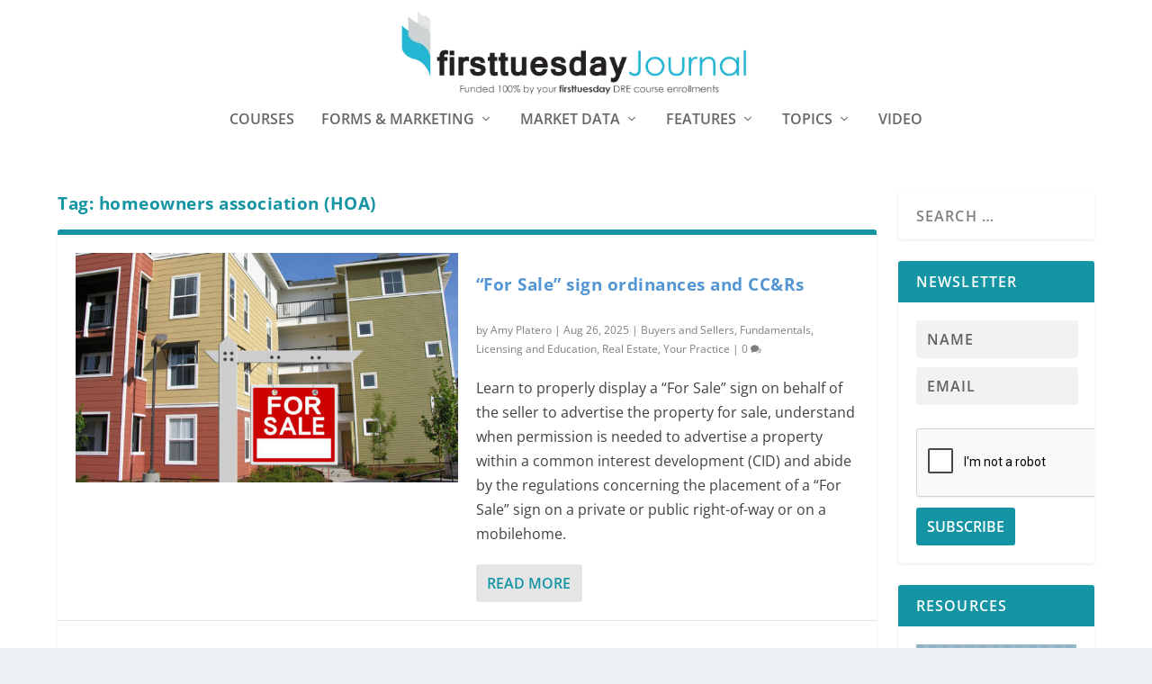

--- FILE ---
content_type: text/html; charset=UTF-8
request_url: https://journal.firsttuesday.us/tags/homeowners%E2%80%99-association-HOA/
body_size: 21537
content:
  <!DOCTYPE html>
<!--[if IE 6]><html id="ie6"  xmlns="http://www.w3.org/1999/xhtml" prefix="" lang="en-US">
<![endif]-->
<!--[if IE 7]><html id="ie7"  xmlns="http://www.w3.org/1999/xhtml" prefix="" lang="en-US">
<![endif]-->
<!--[if IE 8]><html id="ie8"  xmlns="http://www.w3.org/1999/xhtml" prefix="" lang="en-US">
<![endif]-->
<!--[if !(IE 6) | !(IE 7) | !(IE 8)  ]><!--><html  xmlns="http://www.w3.org/1999/xhtml" prefix="" lang="en-US">
<!--<![endif]--><head><script data-no-optimize="1">var litespeed_docref=sessionStorage.getItem("litespeed_docref");litespeed_docref&&(Object.defineProperty(document,"referrer",{get:function(){return litespeed_docref}}),sessionStorage.removeItem("litespeed_docref"));</script> <meta charset="UTF-8" /><meta http-equiv="X-UA-Compatible" content="IE=edge"><link rel="pingback" href="https://journal.firsttuesday.us/xmlrpc.php" /><!--[if lt IE 9]> <script src="https://journal.firsttuesday.us/wp-content/themes/Extra/scripts/ext/html5.js" type="text/javascript"></script> <![endif]--> <script type="litespeed/javascript">document.documentElement.className='js'</script> <meta name="description" content="Content tagged with homeowners association (HOA)." /><meta name="keywords" content="homeowners association (hoa)" /><title>homeowners association (HOA) | firsttuesday Journal</title><meta name='robots' content='max-image-preview:large' /> <script type="litespeed/javascript">let jqueryParams=[],jQuery=function(r){return jqueryParams=[...jqueryParams,r],jQuery},$=function(r){return jqueryParams=[...jqueryParams,r],$};window.jQuery=jQuery,window.$=jQuery;let customHeadScripts=!1;jQuery.fn=jQuery.prototype={},$.fn=jQuery.prototype={},jQuery.noConflict=function(r){if(window.jQuery)return jQuery=window.jQuery,$=window.jQuery,customHeadScripts=!0,jQuery.noConflict},jQuery.ready=function(r){jqueryParams=[...jqueryParams,r]},$.ready=function(r){jqueryParams=[...jqueryParams,r]},jQuery.load=function(r){jqueryParams=[...jqueryParams,r]},$.load=function(r){jqueryParams=[...jqueryParams,r]},jQuery.fn.ready=function(r){jqueryParams=[...jqueryParams,r]},$.fn.ready=function(r){jqueryParams=[...jqueryParams,r]}</script><link rel='dns-prefetch' href='//fonts.googleapis.com' /><link rel="alternate" type="application/rss+xml" title="firsttuesday Journal &raquo; Feed" href="https://journal.firsttuesday.us/feed/" /><link rel="alternate" type="application/rss+xml" title="firsttuesday Journal &raquo; Comments Feed" href="https://journal.firsttuesday.us/comments/feed/" /><link rel="alternate" type="application/rss+xml" title="firsttuesday Journal &raquo; homeowners association (HOA) Tag Feed" href="https://journal.firsttuesday.us/tags/homeowners-association-HOA/feed/" />
<script id="journ-ready" type="litespeed/javascript">window.advanced_ads_ready=function(e,a){a=a||"complete";var d=function(e){return"interactive"===a?"loading"!==e:"complete"===e};d(document.readyState)?e():document.addEventListener("readystatechange",(function(a){d(a.target.readyState)&&e()}),{once:"interactive"===a})},window.advanced_ads_ready_queue=window.advanced_ads_ready_queue||[]</script> <meta content="Child First Tuesday v.1.0.0" name="generator"/><link data-optimized="2" rel="stylesheet" href="https://journal.firsttuesday.us/wp-content/litespeed/css/ad30d5648a90d7c63c7def0f7b1e52fd.css?ver=bbd7f" /><link rel='preload' id='extra-dynamic-css' href='https://journal.firsttuesday.us/wp-content/et-cache/taxonomy/post_tag/55276/et-extra-dynamic.css' as='style' media='all' onload="this.onload=null;this.rel='stylesheet'" /> <script type="litespeed/javascript" data-src='https://journal.firsttuesday.us/wp-includes/js/jquery/jquery.min.js' id='jquery-core-js'></script> <script id='jquery-js-after' type="litespeed/javascript">jqueryParams.length&&$.each(jqueryParams,function(e,r){if("function"==typeof r){var n=String(r);n.replace("$","jQuery");var a=new Function("return "+n)();$(document).ready(a)}})</script> <link rel="https://api.w.org/" href="https://journal.firsttuesday.us/wp-json/" /><link rel="alternate" type="application/json" href="https://journal.firsttuesday.us/wp-json/wp/v2/tags/35593" /><link rel="EditURI" type="application/rsd+xml" title="RSD" href="https://journal.firsttuesday.us/xmlrpc.php?rsd" /><link rel="wlwmanifest" type="application/wlwmanifest+xml" href="https://journal.firsttuesday.us/wp-includes/wlwmanifest.xml" /><meta name="generator" content="WordPress 6.2.8" /><meta name="cdp-version" content="1.4.6" /><meta name="viewport" content="width=device-width, initial-scale=1.0, maximum-scale=1.0, user-scalable=1" /> <script type="litespeed/javascript">(function(w,d,s,l,i){w[l]=w[l]||[];w[l].push({'gtm.start':new Date().getTime(),event:'gtm.js'});var f=d.getElementsByTagName(s)[0],j=d.createElement(s),dl=l!='dataLayer'?'&l='+l:'';j.async=!0;j.src='https://www.googletagmanager.com/gtm.js?id='+i+dl;f.parentNode.insertBefore(j,f)})(window,document,'script','dataLayer','GTM-T3ZKCQR')</script> <link rel="icon" href="https://journal.firsttuesday.us/wp-content/uploads/cropped-Journal-logo-first-tuesday-real-estate-journal-california1000x1000-32x32.png" sizes="32x32" /><link rel="icon" href="https://journal.firsttuesday.us/wp-content/uploads/cropped-Journal-logo-first-tuesday-real-estate-journal-california1000x1000-192x192.png" sizes="192x192" /><link rel="apple-touch-icon" href="https://journal.firsttuesday.us/wp-content/uploads/cropped-Journal-logo-first-tuesday-real-estate-journal-california1000x1000-180x180.png" /><meta name="msapplication-TileImage" content="https://journal.firsttuesday.us/wp-content/uploads/cropped-Journal-logo-first-tuesday-real-estate-journal-california1000x1000-270x270.png" /></head><body class="archive tag tag-homeowners-association-HOA tag-35593 et_extra et_extra_layout et_non_fixed_nav et_pb_gutters3 et_primary_nav_dropdown_animation_Default et_secondary_nav_dropdown_animation_Default with_sidebar with_sidebar_right et_includes_sidebar et-db aa-prefix-journ-">
<svg xmlns="http://www.w3.org/2000/svg" viewBox="0 0 0 0" width="0" height="0" focusable="false" role="none" style="visibility: hidden; position: absolute; left: -9999px; overflow: hidden;" ><defs><filter id="wp-duotone-dark-grayscale"><feColorMatrix color-interpolation-filters="sRGB" type="matrix" values=" .299 .587 .114 0 0 .299 .587 .114 0 0 .299 .587 .114 0 0 .299 .587 .114 0 0 " /><feComponentTransfer color-interpolation-filters="sRGB" ><feFuncR type="table" tableValues="0 0.49803921568627" /><feFuncG type="table" tableValues="0 0.49803921568627" /><feFuncB type="table" tableValues="0 0.49803921568627" /><feFuncA type="table" tableValues="1 1" /></feComponentTransfer><feComposite in2="SourceGraphic" operator="in" /></filter></defs></svg><svg xmlns="http://www.w3.org/2000/svg" viewBox="0 0 0 0" width="0" height="0" focusable="false" role="none" style="visibility: hidden; position: absolute; left: -9999px; overflow: hidden;" ><defs><filter id="wp-duotone-grayscale"><feColorMatrix color-interpolation-filters="sRGB" type="matrix" values=" .299 .587 .114 0 0 .299 .587 .114 0 0 .299 .587 .114 0 0 .299 .587 .114 0 0 " /><feComponentTransfer color-interpolation-filters="sRGB" ><feFuncR type="table" tableValues="0 1" /><feFuncG type="table" tableValues="0 1" /><feFuncB type="table" tableValues="0 1" /><feFuncA type="table" tableValues="1 1" /></feComponentTransfer><feComposite in2="SourceGraphic" operator="in" /></filter></defs></svg><svg xmlns="http://www.w3.org/2000/svg" viewBox="0 0 0 0" width="0" height="0" focusable="false" role="none" style="visibility: hidden; position: absolute; left: -9999px; overflow: hidden;" ><defs><filter id="wp-duotone-purple-yellow"><feColorMatrix color-interpolation-filters="sRGB" type="matrix" values=" .299 .587 .114 0 0 .299 .587 .114 0 0 .299 .587 .114 0 0 .299 .587 .114 0 0 " /><feComponentTransfer color-interpolation-filters="sRGB" ><feFuncR type="table" tableValues="0.54901960784314 0.98823529411765" /><feFuncG type="table" tableValues="0 1" /><feFuncB type="table" tableValues="0.71764705882353 0.25490196078431" /><feFuncA type="table" tableValues="1 1" /></feComponentTransfer><feComposite in2="SourceGraphic" operator="in" /></filter></defs></svg><svg xmlns="http://www.w3.org/2000/svg" viewBox="0 0 0 0" width="0" height="0" focusable="false" role="none" style="visibility: hidden; position: absolute; left: -9999px; overflow: hidden;" ><defs><filter id="wp-duotone-blue-red"><feColorMatrix color-interpolation-filters="sRGB" type="matrix" values=" .299 .587 .114 0 0 .299 .587 .114 0 0 .299 .587 .114 0 0 .299 .587 .114 0 0 " /><feComponentTransfer color-interpolation-filters="sRGB" ><feFuncR type="table" tableValues="0 1" /><feFuncG type="table" tableValues="0 0.27843137254902" /><feFuncB type="table" tableValues="0.5921568627451 0.27843137254902" /><feFuncA type="table" tableValues="1 1" /></feComponentTransfer><feComposite in2="SourceGraphic" operator="in" /></filter></defs></svg><svg xmlns="http://www.w3.org/2000/svg" viewBox="0 0 0 0" width="0" height="0" focusable="false" role="none" style="visibility: hidden; position: absolute; left: -9999px; overflow: hidden;" ><defs><filter id="wp-duotone-midnight"><feColorMatrix color-interpolation-filters="sRGB" type="matrix" values=" .299 .587 .114 0 0 .299 .587 .114 0 0 .299 .587 .114 0 0 .299 .587 .114 0 0 " /><feComponentTransfer color-interpolation-filters="sRGB" ><feFuncR type="table" tableValues="0 0" /><feFuncG type="table" tableValues="0 0.64705882352941" /><feFuncB type="table" tableValues="0 1" /><feFuncA type="table" tableValues="1 1" /></feComponentTransfer><feComposite in2="SourceGraphic" operator="in" /></filter></defs></svg><svg xmlns="http://www.w3.org/2000/svg" viewBox="0 0 0 0" width="0" height="0" focusable="false" role="none" style="visibility: hidden; position: absolute; left: -9999px; overflow: hidden;" ><defs><filter id="wp-duotone-magenta-yellow"><feColorMatrix color-interpolation-filters="sRGB" type="matrix" values=" .299 .587 .114 0 0 .299 .587 .114 0 0 .299 .587 .114 0 0 .299 .587 .114 0 0 " /><feComponentTransfer color-interpolation-filters="sRGB" ><feFuncR type="table" tableValues="0.78039215686275 1" /><feFuncG type="table" tableValues="0 0.94901960784314" /><feFuncB type="table" tableValues="0.35294117647059 0.47058823529412" /><feFuncA type="table" tableValues="1 1" /></feComponentTransfer><feComposite in2="SourceGraphic" operator="in" /></filter></defs></svg><svg xmlns="http://www.w3.org/2000/svg" viewBox="0 0 0 0" width="0" height="0" focusable="false" role="none" style="visibility: hidden; position: absolute; left: -9999px; overflow: hidden;" ><defs><filter id="wp-duotone-purple-green"><feColorMatrix color-interpolation-filters="sRGB" type="matrix" values=" .299 .587 .114 0 0 .299 .587 .114 0 0 .299 .587 .114 0 0 .299 .587 .114 0 0 " /><feComponentTransfer color-interpolation-filters="sRGB" ><feFuncR type="table" tableValues="0.65098039215686 0.40392156862745" /><feFuncG type="table" tableValues="0 1" /><feFuncB type="table" tableValues="0.44705882352941 0.4" /><feFuncA type="table" tableValues="1 1" /></feComponentTransfer><feComposite in2="SourceGraphic" operator="in" /></filter></defs></svg><svg xmlns="http://www.w3.org/2000/svg" viewBox="0 0 0 0" width="0" height="0" focusable="false" role="none" style="visibility: hidden; position: absolute; left: -9999px; overflow: hidden;" ><defs><filter id="wp-duotone-blue-orange"><feColorMatrix color-interpolation-filters="sRGB" type="matrix" values=" .299 .587 .114 0 0 .299 .587 .114 0 0 .299 .587 .114 0 0 .299 .587 .114 0 0 " /><feComponentTransfer color-interpolation-filters="sRGB" ><feFuncR type="table" tableValues="0.098039215686275 1" /><feFuncG type="table" tableValues="0 0.66274509803922" /><feFuncB type="table" tableValues="0.84705882352941 0.41960784313725" /><feFuncA type="table" tableValues="1 1" /></feComponentTransfer><feComposite in2="SourceGraphic" operator="in" /></filter></defs></svg><script type="litespeed/javascript">function togglePlay(){var audio=document.getElementById('audioPlayer');var button=document.getElementById('playPauseBtn');if(audio.paused){audio.play();button.textContent="Pause"}else{audio.pause();button.textContent="Play"}}</script> <div id="page-container" class="page-container"><header class="header centered"><div id="main-header-wrapper"><div id="main-header" data-fixed-height="221"><div class="container">
<a class="logo" href="https://journal.firsttuesday.us/" data-fixed-height="51">
<img data-lazyloaded="1" src="[data-uri]" data-src="http://journal.firsttuesday.us/wp-content/uploads/Journal-Logo-tagline.png.webp" width="637" height="178" alt="firsttuesday Journal" id="logo" />
</a><div id="et-navigation"><ul id="et-menu" class="nav"><li id="menu-item-87960" class="menu-item menu-item-type-custom menu-item-object-custom menu-item-87960"><a href="https://www.firsttuesday.us?utm_source=journal&#038;utm_medium=journal&#038;utm_campaign=journal">Courses</a></li><li id="menu-item-24231" class="menu-item menu-item-type-post_type menu-item-object-page menu-item-has-children menu-item-24231"><a href="https://journal.firsttuesday.us/forms-download-2/">Forms &#038; Marketing</a><ul class="sub-menu"><li id="menu-item-24315" class="menu-item menu-item-type-post_type menu-item-object-page menu-item-24315"><a href="https://journal.firsttuesday.us/forms-download-2/">Download 400+ RPI Real Estate Forms</a></li><li id="menu-item-19802" class="menu-item menu-item-type-post_type menu-item-object-page menu-item-19802"><a href="https://journal.firsttuesday.us/farm-letters/">300+ FARM Letters</a></li><li id="menu-item-49439" class="menu-item menu-item-type-post_type menu-item-object-page menu-item-49439"><a href="https://journal.firsttuesday.us/client-qa-flyers/">Client Q&#038;A Flyers</a></li></ul></li><li id="menu-item-20416" class="menu-item menu-item-type-taxonomy menu-item-object-category menu-item-has-children menu-item-20416"><a href="https://journal.firsttuesday.us/topics/articles/index/market-watch/">Market Data</a><ul class="sub-menu"><li id="menu-item-65069" class="menu-item menu-item-type-post_type menu-item-object-page menu-item-65069"><a href="https://journal.firsttuesday.us/first-tuesday-market-charts/">All Market Charts</a></li><li id="menu-item-22596" class="menu-item menu-item-type-taxonomy menu-item-object-category menu-item-22596"><a href="https://journal.firsttuesday.us/topics/articles/index/market-watch/home-sales-economics/">Home Sales Data</a></li><li id="menu-item-51894" class="menu-item menu-item-type-post_type menu-item-object-page menu-item-51894"><a href="https://journal.firsttuesday.us/first-tuesday-local/">firsttuesday Local</a></li><li id="menu-item-90592" class="menu-item menu-item-type-custom menu-item-object-custom menu-item-90592"><a href="https://journal.firsttuesday.us/dre-licensee-profile/">DRE Licensee Profile</a></li></ul></li><li id="menu-item-20407" class="menu-item menu-item-type-taxonomy menu-item-object-category menu-item-has-children menu-item-20407"><a href="https://journal.firsttuesday.us/topics/articles/index/">Features</a><ul class="sub-menu"><li id="menu-item-95001" class="menu-item menu-item-type-taxonomy menu-item-object-category menu-item-has-children menu-item-95001"><a href="https://journal.firsttuesday.us/topics/articles/feature-articles/">Features</a><ul class="sub-menu"><li id="menu-item-95002" class="menu-item menu-item-type-taxonomy menu-item-object-category menu-item-95002"><a href="https://journal.firsttuesday.us/topics/articles/feature-articles/">Feature Articles</a></li><li id="menu-item-95003" class="menu-item menu-item-type-taxonomy menu-item-object-category menu-item-95003"><a href="https://journal.firsttuesday.us/topics/articles/fundamentals/your-practice/">Your Practice</a></li><li id="menu-item-81008" class="menu-item menu-item-type-taxonomy menu-item-object-category menu-item-81008"><a href="https://journal.firsttuesday.us/topics/articles/law/new-laws/">New Laws</a></li><li id="menu-item-95004" class="menu-item menu-item-type-taxonomy menu-item-object-category menu-item-95004"><a href="https://journal.firsttuesday.us/topics/articles/index/recent-case-decisions/">Recent Case Decisions</a></li><li id="menu-item-79686" class="menu-item menu-item-type-post_type menu-item-object-page menu-item-79686"><a href="https://journal.firsttuesday.us/legislative-gossip-page/">Legislative Gossip</a></li><li id="menu-item-78147" class="menu-item menu-item-type-post_type menu-item-object-page menu-item-78147"><a href="https://journal.firsttuesday.us/recommended-legislation/">Change the Law</a></li><li id="menu-item-92683" class="menu-item menu-item-type-taxonomy menu-item-object-category menu-item-92683"><a href="https://journal.firsttuesday.us/topics/articles/index/letters-to-the-editor/">Letters to the Editor</a></li></ul></li><li id="menu-item-95005" class="menu-item menu-item-type-taxonomy menu-item-object-category menu-item-has-children menu-item-95005"><a href="https://journal.firsttuesday.us/topics/articles/">Tools and Guides</a><ul class="sub-menu"><li id="menu-item-35916" class="menu-item menu-item-type-post_type menu-item-object-page menu-item-35916"><a href="https://journal.firsttuesday.us/first-tuesday-real-estate-dictionary/">Real Estate Dictionary</a></li><li id="menu-item-45719" class="menu-item menu-item-type-post_type menu-item-object-page menu-item-45719"><a href="https://journal.firsttuesday.us/broker-search/">Broker Search</a></li><li id="menu-item-21173" class="menu-item menu-item-type-post_type menu-item-object-page menu-item-21173"><a href="https://journal.firsttuesday.us/real-estate-attorney-database/">Attorney Database</a></li><li id="menu-item-36912" class="menu-item menu-item-type-post_type menu-item-object-page menu-item-36912"><a href="https://journal.firsttuesday.us/real-estate-knowledge-explained/">Real estate, Explained</a></li><li id="menu-item-95007" class="menu-item menu-item-type-taxonomy menu-item-object-category menu-item-95007"><a href="https://journal.firsttuesday.us/topics/articles/property-management/">Property Management</a></li><li id="menu-item-95008" class="menu-item menu-item-type-post_type menu-item-object-post menu-item-95008"><a href="https://journal.firsttuesday.us/mlo-recession-sidle-hustle-guide-e-book/90645/">MLO Recession Side Hustle Guide</a></li><li id="menu-item-95009" class="menu-item menu-item-type-taxonomy menu-item-object-category menu-item-95009"><a href="https://journal.firsttuesday.us/topics/articles/index/recessions/">Recession Survival Strategies</a></li><li id="menu-item-92682" class="menu-item menu-item-type-post_type menu-item-object-page menu-item-92682"><a href="https://journal.firsttuesday.us/due-on-clause-page/">Due-on clause</a></li><li id="menu-item-71486" class="menu-item menu-item-type-post_type menu-item-object-page menu-item-71486"><a href="https://journal.firsttuesday.us/finders/">Finder Recruits</a></li><li id="menu-item-32691" class="menu-item menu-item-type-post_type menu-item-object-page menu-item-32691"><a href="https://journal.firsttuesday.us/economic-timeline/">Market Timeline</a></li><li id="menu-item-95010" class="menu-item menu-item-type-post_type menu-item-object-post menu-item-95010"><a href="https://journal.firsttuesday.us/legislative-steps-toward-more-affordable-housing/64084/">Housing Crisis Legislation</a></li></ul></li><li id="menu-item-97901" class="menu-item menu-item-type-custom menu-item-object-custom menu-item-97901"><a href="https://journal.firsttuesday.us/quilix-newsletter-archive/">Quilix Newsletter</a></li></ul></li><li id="menu-item-74121" class="menu-item menu-item-type-taxonomy menu-item-object-category menu-item-has-children menu-item-74121"><a href="https://journal.firsttuesday.us/topics/articles/">Topics</a><ul class="sub-menu"><li id="menu-item-74124" class="menu-item menu-item-type-taxonomy menu-item-object-category menu-item-74124"><a href="https://journal.firsttuesday.us/topics/articles/fundamentals/">Fundamentals</a></li><li id="menu-item-96659" class="menu-item menu-item-type-taxonomy menu-item-object-category menu-item-96659"><a href="https://journal.firsttuesday.us/topics/articles/buyer-representation/">Buyer Representation</a></li><li id="menu-item-74122" class="menu-item menu-item-type-taxonomy menu-item-object-category menu-item-74122"><a href="https://journal.firsttuesday.us/topics/articles/economics/">Economics</a></li><li id="menu-item-74126" class="menu-item menu-item-type-taxonomy menu-item-object-category menu-item-74126"><a href="https://journal.firsttuesday.us/topics/articles/law/">Laws and Regulations</a></li><li id="menu-item-79824" class="menu-item menu-item-type-taxonomy menu-item-object-category menu-item-79824"><a href="https://journal.firsttuesday.us/topics/articles/law/fair-housing/">Fair Housing</a></li><li id="menu-item-74123" class="menu-item menu-item-type-taxonomy menu-item-object-category menu-item-74123"><a href="https://journal.firsttuesday.us/topics/articles/finance/">Finance</a></li><li id="menu-item-74128" class="menu-item menu-item-type-taxonomy menu-item-object-category menu-item-74128"><a href="https://journal.firsttuesday.us/topics/articles/property-management/">Property Management</a></li><li id="menu-item-74125" class="menu-item menu-item-type-taxonomy menu-item-object-category menu-item-74125"><a href="https://journal.firsttuesday.us/topics/articles/investment/">Investment</a></li><li id="menu-item-74127" class="menu-item menu-item-type-taxonomy menu-item-object-category menu-item-74127"><a href="https://journal.firsttuesday.us/topics/articles/mortgages/">Mortgages</a></li><li id="menu-item-40817" class="menu-item menu-item-type-taxonomy menu-item-object-category menu-item-40817"><a href="https://journal.firsttuesday.us/topics/forms/">Form Matters</a></li></ul></li><li id="menu-item-76332" class="menu-item menu-item-type-taxonomy menu-item-object-category menu-item-76332"><a href="https://journal.firsttuesday.us/topics/articles/index/video/">Video</a></li></ul><div id="et-mobile-navigation">
<span class="show-menu"><div class="show-menu-button">
<span></span>
<span></span>
<span></span></div><p>Select Page</p>
</span><nav></nav></div></div></div></div></div></header><div id="main-content"><div class="container"><div id="content-area" class="with_sidebar with_sidebar_right clearfix"><div class="et_pb_extra_column_main"><h1>Tag: <span>homeowners association (HOA)</span></h1><div class="et_pb_section et_pb_section_0 et_section_regular" ><div class="et_pb_row et_pb_row_0"><div class="et_pb_column et_pb_column_4_4 et_pb_column_0  et_pb_css_mix_blend_mode_passthrough et-last-child"><div  class="posts-blog-feed-module post-module et_pb_extra_module standard  et_pb_posts_blog_feed_standard_0 paginated et_pb_extra_module" style="border-color:#1595a3;" data-current_page="1" data-et_column_type="" data-show_featured_image="1" data-show_author="1" data-show_categories="1" data-show_date="1" data-show_rating="" data-show_more="1" data-show_comments="1" data-date_format="M j, Y" data-posts_per_page="20" data-order="desc" data-orderby="date" data-category_id="" data-content_length="excerpt" data-blog_feed_module_type="standard" data-hover_overlay_icon="" data-use_tax_query="1"><div class="paginated_content"><div class="paginated_page paginated_page_1 active"   data-columns><article id="post-97780" class="post et-format- post-97780 type-post status-publish format-standard has-post-thumbnail hentry category-buyers-and-sellers category-fundamentals category-licensing-and-education category-articles category-your-practice tag-common-interest-development-CID tag-covenants-conditions-and-restrictions-ccrs tag-for-sale-sign tag-homeowners-association-HOA tag-mobilehome tag-nuisance tag-real-estate-signs et-has-post-format-content et_post_format-et-post-format-standard"><div class="header">
<a href="https://journal.firsttuesday.us/for-sale-sign-ordinances-and-ccrs/97780/" title="“For Sale” sign ordinances and CC&#038;Rs" class="featured-image">
<img data-lazyloaded="1" src="[data-uri]" width="627" height="376" data-src="https://journal.firsttuesday.us/wp-content/uploads/Condo-For-Sale-627x376.jpg" alt="“For Sale” sign ordinances and CC&#038;Rs" /><span class="et_pb_extra_overlay"></span>
</a></div><div class="post-content"><h2 class="post-title entry-title"><a class="et-accent-color" style="color:#5496d3;" href="https://journal.firsttuesday.us/for-sale-sign-ordinances-and-ccrs/97780/">“For Sale” sign ordinances and CC&#038;Rs</a></h2><div class="post-meta vcard"><p>by <a href="https://journal.firsttuesday.us/author/amyperry/" class="url fn" title="Posts by Amy Platero" rel="author">Amy Platero</a> | <span class="updated">Aug 26, 2025</span> | <a href="https://journal.firsttuesday.us/topics/articles/law/buyers-and-sellers/" rel="tag">Buyers and Sellers</a>, <a href="https://journal.firsttuesday.us/topics/articles/fundamentals/" rel="tag">Fundamentals</a>, <a href="https://journal.firsttuesday.us/topics/articles/fundamentals/your-practice/licensing-and-education/" rel="tag">Licensing and Education</a>, <a href="https://journal.firsttuesday.us/topics/articles/" rel="tag">Real Estate</a>, <a href="https://journal.firsttuesday.us/topics/articles/fundamentals/your-practice/" rel="tag">Your Practice</a> | <a class="comments-link" href="https://journal.firsttuesday.us/for-sale-sign-ordinances-and-ccrs/97780/#comments">0 <span title="comment count" class="comment-bubble post-meta-icon"></span></a></p></div><div class="excerpt entry-summary"><p>Learn to properly display a “For Sale” sign on behalf of the seller to advertise the property for sale, understand when permission is needed to advertise a property within a common interest development (CID) and abide by the regulations concerning the placement of a “For Sale” sign on a private or public right-of-way or on a mobilehome.</p><a class="read-more-button" data-icon="" href="https://journal.firsttuesday.us/for-sale-sign-ordinances-and-ccrs/97780/">Read More</a></div></div></article><article id="post-95177" class="post et-format- post-95177 type-post status-publish format-standard hentry category-forms tag-homeowners-association-HOA et-doesnt-have-format-content et_post_format-et-post-format-standard"><div class="header"></div><div class="post-content"><h2 class="post-title entry-title"><a class="et-accent-color" style="color:#1595a3;" href="https://journal.firsttuesday.us/form135/95177/">Request for Homeowner Association Documents — RPI Form 135</a></h2><div class="post-meta vcard"><p>by <a href="https://journal.firsttuesday.us/author/admin/" class="url fn" title="Posts by ft Editorial Staff" rel="author">ft Editorial Staff</a> | <span class="updated">Dec 9, 2024</span> | <a href="https://journal.firsttuesday.us/topics/forms/" rel="tag">Forms</a> | <a class="comments-link" href="https://journal.firsttuesday.us/form135/95177/#comments">0 <span title="comment count" class="comment-bubble post-meta-icon"></span></a></p></div><div class="excerpt entry-summary"><p>Download the Form This form is used by a seller agent when preparing a listing/marketing package or performing a due diligence investigation on a unit in a common interest development (CID), to obtain homeowners&#8217;...</p><a class="read-more-button" data-icon="" href="https://journal.firsttuesday.us/form135/95177/">Read More</a></div></div></article><article id="post-95172" class="post et-format- post-95172 type-post status-publish format-standard has-post-thumbnail hentry category-forms category-articles tag-addendum tag-california-real-estate-forms tag-common-interest-development-CID tag-hoa tag-homeowners-association-HOA tag-marketing-package tag-sellers-agent et-has-post-format-content et_post_format-et-post-format-standard"><div class="header">
<a href="https://journal.firsttuesday.us/form-of-the-week-request-for-homeowner-association-documents-and-hoa-addendum-forms-135-and-309/95172/" title="Form-of-the-Week: Request for Homeowner Association Documents and HOA Addendum — Forms 135 and 309" class="featured-image">
<img data-lazyloaded="1" src="[data-uri]" width="627" height="376" data-src="https://journal.firsttuesday.us/wp-content/uploads/suburbs-1-627x376.jpg" alt="Form-of-the-Week: Request for Homeowner Association Documents and HOA Addendum — Forms 135 and 309" /><span class="et_pb_extra_overlay"></span>
</a></div><div class="post-content"><h2 class="post-title entry-title"><a class="et-accent-color" style="color:#1595a3;" href="https://journal.firsttuesday.us/form-of-the-week-request-for-homeowner-association-documents-and-hoa-addendum-forms-135-and-309/95172/">Form-of-the-Week: Request for Homeowner Association Documents and HOA Addendum — Forms 135 and 309</a></h2><div class="post-meta vcard"><p>by <a href="https://journal.firsttuesday.us/author/amyperry/" class="url fn" title="Posts by Amy Platero" rel="author">Amy Platero</a> | <span class="updated">Dec 9, 2024</span> | <a href="https://journal.firsttuesday.us/topics/forms/" rel="tag">Forms</a>, <a href="https://journal.firsttuesday.us/topics/articles/" rel="tag">Real Estate</a> | <a class="comments-link" href="https://journal.firsttuesday.us/form-of-the-week-request-for-homeowner-association-documents-and-hoa-addendum-forms-135-and-309/95172/#comments">0 <span title="comment count" class="comment-bubble post-meta-icon"></span></a></p></div><div class="excerpt entry-summary"><p>A seller agent uses RPI Forms 135 and 309 to disclose the existence of an HOA on a subject property.</p><a class="read-more-button" data-icon="" href="https://journal.firsttuesday.us/form-of-the-week-request-for-homeowner-association-documents-and-hoa-addendum-forms-135-and-309/95172/">Read More</a></div></div></article><article id="post-82057" class="post et-format- post-82057 type-post status-publish format-standard has-post-thumbnail hentry category-forms category-home-sales-economics category-articles tag-disclosures tag-homeowners-association-HOA tag-material-facts tag-property-expense-profile tag-sellers-agent et-has-post-format-content et_post_format-et-post-format-standard"><div class="header">
<a href="https://journal.firsttuesday.us/form-of-the-week-property-expense-profile-and-homeowners-association-hoa-addendum-forms-306-and-309/82057/" title="Form-of-the-Week: Property Expense Profile and Homeowners’ Association (HOA) Addendum — Forms 306 and 309" class="featured-image">
<img data-lazyloaded="1" src="[data-uri]" width="627" height="376" data-src="https://journal.firsttuesday.us/wp-content/uploads/calculator-428294_1280-627x376.jpg.webp" alt="Form-of-the-Week: Property Expense Profile and Homeowners’ Association (HOA) Addendum — Forms 306 and 309" /><span class="et_pb_extra_overlay"></span>
</a></div><div class="post-content"><h2 class="post-title entry-title"><a class="et-accent-color" style="color:#1595a3;" href="https://journal.firsttuesday.us/form-of-the-week-property-expense-profile-and-homeowners-association-hoa-addendum-forms-306-and-309/82057/">Form-of-the-Week: Property Expense Profile and Homeowners’ Association (HOA) Addendum — Forms 306 and 309</a></h2><div class="post-meta vcard"><p>by <a href="https://journal.firsttuesday.us/author/admin/" class="url fn" title="Posts by ft Editorial Staff" rel="author">ft Editorial Staff</a> | <span class="updated">Feb 21, 2022</span> | <a href="https://journal.firsttuesday.us/topics/forms/" rel="tag">Forms</a>, <a href="https://journal.firsttuesday.us/topics/articles/index/market-watch/home-sales-economics/" rel="tag">Home Sales</a>, <a href="https://journal.firsttuesday.us/topics/articles/" rel="tag">Real Estate</a> | <a class="comments-link" href="https://journal.firsttuesday.us/form-of-the-week-property-expense-profile-and-homeowners-association-hoa-addendum-forms-306-and-309/82057/#comments">1 <span title="comment count" class="comment-bubble post-meta-icon"></span></a></p></div><div class="excerpt entry-summary"><p>A seller&#8217;s agent uses RPI Form 306 to disclose a residential property&#8217;s monthly operating costs and RPI Form 309 to disclose HOA use restrictions.</p><a class="read-more-button" data-icon="" href="https://journal.firsttuesday.us/form-of-the-week-property-expense-profile-and-homeowners-association-hoa-addendum-forms-306-and-309/82057/">Read More</a></div></div></article><article id="post-63565" class="post et-format- post-63565 type-post status-publish format-standard has-post-thumbnail hentry category-feature-articles category-letters-to-the-editor category-property-management tag-common-interest-development-CID tag-covenants tag-homeowners-association-HOA tag-rent et-has-post-format-content et_post_format-et-post-format-standard"><div class="header">
<a href="https://journal.firsttuesday.us/letter-to-the-editor-what-are-the-rules-about-renting-out-a-condominium-unit-in-california/63565/" title="Letter to the editor: What are the rules about renting out a condominium unit in California?" class="featured-image">
<img data-lazyloaded="1" src="[data-uri]" width="627" height="376" data-src="https://journal.firsttuesday.us/wp-content/uploads/CondointeriorSmall1-627x376.jpg.webp" alt="Letter to the editor: What are the rules about renting out a condominium unit in California?" /><span class="et_pb_extra_overlay"></span>
</a></div><div class="post-content"><h2 class="post-title entry-title"><a class="et-accent-color" style="color:#f29e1a;" href="https://journal.firsttuesday.us/letter-to-the-editor-what-are-the-rules-about-renting-out-a-condominium-unit-in-california/63565/">Letter to the editor: What are the rules about renting out a condominium unit in California?</a></h2><div class="post-meta vcard"><p>by <a href="https://journal.firsttuesday.us/author/admin/" class="url fn" title="Posts by ft Editorial Staff" rel="author">ft Editorial Staff</a> | <span class="updated">Apr 16, 2018</span> | <a href="https://journal.firsttuesday.us/topics/articles/feature-articles/" rel="tag">Feature Articles</a>, <a href="https://journal.firsttuesday.us/topics/articles/index/letters-to-the-editor/" rel="tag">Letters to the Editor</a>, <a href="https://journal.firsttuesday.us/topics/articles/property-management/" rel="tag">Property Management</a> | <a class="comments-link" href="https://journal.firsttuesday.us/letter-to-the-editor-what-are-the-rules-about-renting-out-a-condominium-unit-in-california/63565/#comments">0 <span title="comment count" class="comment-bubble post-meta-icon"></span></a></p></div><div class="excerpt entry-summary"><p>Always check the CID documents before purchasing a CID unit you intend to use as a rental.</p><a class="read-more-button" data-icon="" href="https://journal.firsttuesday.us/letter-to-the-editor-what-are-the-rules-about-renting-out-a-condominium-unit-in-california/63565/">Read More</a></div></div></article><article id="post-18198" class="post et-format- post-18198 type-post status-publish format-standard has-post-thumbnail hentry category-articles tag-general-agency-duty tag-homeowners-association-HOA tag-real-estate-owned-property-REO et-has-post-format-content et_post_format-et-post-format-standard"><div class="header">
<a href="https://journal.firsttuesday.us/fix-that-house-addressing-neighborhood-eyesores/18198/" title="FARM: Fix that house!" class="featured-image">
<img data-lazyloaded="1" src="[data-uri]" width="269" height="178" data-src="https://journal.firsttuesday.us/wp-content/uploads/feb11_lead11.jpg.webp" alt="FARM: Fix that house!" /><span class="et_pb_extra_overlay"></span>
</a></div><div class="post-content"><h2 class="post-title entry-title"><a class="et-accent-color" style="color:#6dd69c;" href="https://journal.firsttuesday.us/fix-that-house-addressing-neighborhood-eyesores/18198/">FARM: Fix that house!</a></h2><div class="post-meta vcard"><p>by <a href="https://journal.firsttuesday.us/author/ghuitrado/" class="url fn" title="Posts by Greg Huitrado" rel="author">Greg Huitrado</a> | <span class="updated">Nov 19, 2012</span> | <a href="https://journal.firsttuesday.us/topics/articles/" rel="tag">Real Estate</a> | <a class="comments-link" href="https://journal.firsttuesday.us/fix-that-house-addressing-neighborhood-eyesores/18198/#comments">1 <span title="comment count" class="comment-bubble post-meta-icon"></span></a></p></div><div class="excerpt entry-summary"><p>We&#8217;ve all seen them: Homes that stick out like ugly sore thumbs because their owners are careless or nowhere to be found.</p><a class="read-more-button" data-icon="" href="https://journal.firsttuesday.us/fix-that-house-addressing-neighborhood-eyesores/18198/">Read More</a></div></div></article></div></div><span class="loader"><img data-lazyloaded="1" src="[data-uri]" width="16" height="16" data-src="https://journal.firsttuesday.us/wp-content/themes/Extra/images/pagination-loading.gif" alt="Loading" /></span></div></div></div></div></div><div class="et_pb_extra_column_sidebar"><div id="search-2" class="et_pb_widget widget_search"><h4 class="widgettitle"></h4><form role="search" method="get" class="search-form" action="https://journal.firsttuesday.us/">
<label>
<span class="screen-reader-text">Search for:</span>
<input type="search" class="search-field" placeholder="Search &hellip;" value="" name="s" data-swplive="true" data-swpengine="default" data-swpconfig="default" />
</label>
<input type="submit" class="search-submit" value="Search" /></form></div><div id="custom_html-13" class="widget_text et_pb_widget widget_custom_html"><h4 class="widgettitle">Newsletter</h4><div class="textwidget custom-html-widget"><form id="walkin-form" action="https://www.firsttuesday.us/walkin-newsltr.cfm" method="post" name="walkin-form" target="_blank"><p style="text-align: center;"><input id="firstname" style="border: 0px solid #004B8B; width:180px;" title="Please enter only letters, commas, apostrophes, spaces or hyphens" maxlength="70" name="firstname" pattern="^[a-zA-Z ,'-]+$" size="30" type="text" placeholder="Name" /> <input id="blockregistrationfirsttuesday" name="blockregistrationfirsttuesday" type="hidden" /> <input id="email" style="border: 0px solid #004B8B; margin-top:10px; width:180px;" maxlength="70" name="email" pattern="[\w\d]([-_.]?[\w\d])*@[\w\d]([-.]?[\w\d])*\.([a-zA-Z]{2,20})" size="30" type="email" placeholder="Email" /><div class="g-recaptcha" data-sitekey="6LfuN_gbAAAAAN83fW61u2d8R4_w6YRxZblk0L04" style="margin-top:10px;"></div><input id="subscribe" class="btn btn-danger" style="background-color:#1595a3;color:white; margin-top:10px;" name="subscribe" type="submit" value="Subscribe" /></p></form><script src="https://www.google.com/recaptcha/api.js" async defer></script> <script type="litespeed/javascript">document.getElementById('walkin-form').addEventListener('submit',function(event){const captchaResponse=grecaptcha.getResponse();if(!captchaResponse){event.preventDefault();alert('Please complete the CAPTCHA to submit the form.')}})</script> </div></div><div id="custom_html-3" class="widget_text et_pb_widget widget_custom_html"><h4 class="widgettitle">Resources</h4><div class="textwidget custom-html-widget"><center><a href="http://journal.firsttuesday.us/forms-download-2/"><img data-lazyloaded="1" src="[data-uri]" width="216" height="129" alt="RPI Forms" data-src="http://journal.firsttuesday.us/wp-content/uploads/Forms-Graphic.png.webp"></a></center><center><a href="http://journal.firsttuesday.us/farm-letters/"><img data-lazyloaded="1" src="[data-uri]" width="216" height="129" alt="FARM letters" data-src="http://journal.firsttuesday.us/wp-content/uploads/FARMs-Graphic-1.png.webp"></a></center><center><a href="http://journal.firsttuesday.us/first-tuesday-market-charts/"><img data-lazyloaded="1" src="[data-uri]" width="216" height="129" alt="Market Charts" data-src="http://journal.firsttuesday.us/wp-content/uploads/Charts-Graphic-1.png.webp"></a></center><center><a href="http://journal.firsttuesday.us/property-management-101/82682/"><img data-lazyloaded="1" src="[data-uri]" width="216" height="129" alt="Property Management Resources" data-src="http://journal.firsttuesday.us/wp-content/uploads/PM-101-Graphic.png.webp"></a></center></div></div><div class="et_pb_widget journ-widget"><h4 class="widgettitle">Education</h4><a href="https://www.firsttuesday.us/BrokerLicensing.cfm?adsource=1050&#038;utm_source=journal&#038;utm_medium=journal&#038;utm_campaign=journal" aria-label="Free-time-BAB-Journal-2"><img data-lazyloaded="1" src="[data-uri]" data-src="https://journal.firsttuesday.us/wp-content/uploads/Free-time-BAB-Journal-2.png.webp" alt=""  width="262" height="450"   /></a></div><div id="listcategorypostswidget-3" class="et_pb_widget widget_listcategorypostswidget"><h4 class="widgettitle">Latest Video</h4><ul class="lcp_catlist" id="lcp_instance_listcategorypostswidget-3"><li><a href="https://journal.firsttuesday.us/the-sellers-costs-to-properly-market-their-property-for-sale/99444/">The Seller’s Costs to Properly Market their Property for Sale</a><a href="https://journal.firsttuesday.us/the-sellers-costs-to-properly-market-their-property-for-sale/99444/" title="The Seller’s Costs to Properly Market their Property for Sale"><img data-lazyloaded="1" src="[data-uri]" width="230" height="130" data-src="https://journal.firsttuesday.us/wp-content/uploads/Sellers-Cost-to-Properly-Market-the-Property-for-Sale_custom-image-230x130.jpg" class="lcp_thumbnail wp-post-image" alt="The Seller’s Costs to Properly Market their Property for Sale" decoding="async" data-srcset="https://journal.firsttuesday.us/wp-content/uploads/Sellers-Cost-to-Properly-Market-the-Property-for-Sale_custom-image-230x130.jpg 230w, https://journal.firsttuesday.us/wp-content/uploads/Sellers-Cost-to-Properly-Market-the-Property-for-Sale_custom-image-640x360.jpg 640w, https://journal.firsttuesday.us/wp-content/uploads/Sellers-Cost-to-Properly-Market-the-Property-for-Sale_custom-image-768x432.jpg 768w, https://journal.firsttuesday.us/wp-content/uploads/Sellers-Cost-to-Properly-Market-the-Property-for-Sale_custom-image-1536x864.jpg 1536w, https://journal.firsttuesday.us/wp-content/uploads/Sellers-Cost-to-Properly-Market-the-Property-for-Sale_custom-image-2048x1152.jpg 2048w, https://journal.firsttuesday.us/wp-content/uploads/Sellers-Cost-to-Properly-Market-the-Property-for-Sale_custom-image-1080x608.jpg 1080w" data-sizes="(max-width: 230px) 100vw, 230px" /></a></li></ul><a href="https://journal.firsttuesday.us/topics/articles/index/video/"> </a></div><div id="recent-posts-2" class="et_pb_widget widget_recent_entries"><h4 class="widgettitle">Latest posts</h4><ul><li>
<a href="https://journal.firsttuesday.us/home-sales-volume-flattened-in-2025/99780/">Home sales volume flattened in 2025</a>
<span class="post-date">January 28, 2026</span></li></ul></div><div id="custom_html-2" class="widget_text et_pb_widget widget_custom_html"><h4 class="widgettitle">Get to know us</h4><div class="textwidget custom-html-widget"><a href="http://journal.firsttuesday.us/about-us/"><img data-lazyloaded="1" src="[data-uri]" width="792" height="216" alt="About firsttuedsay" data-src="http://journal.firsttuesday.us/wp-content/uploads/NEW-firsttuesday-logo-blu_gry.png.webp"></a></div></div><div id="custom_html-4" class="widget_text et_pb_widget widget_custom_html"><h4 class="widgettitle">Products &#038; Services</h4><div class="textwidget custom-html-widget"><a href="https://www.firsttuesday.us/GeneralInfo.cfm?utm_source=journal&utm_medium=journal&utm_campaign=journal"><img data-lazyloaded="1" src="[data-uri]" width="368" height="355" style="display: flex; margin: auto;" alt="Proudly serving California licensees for over 40 years" data-src="http://journal.firsttuesday.us/wp-content/uploads/ft-40-years.png.webp"></a></div></div></div></div></div></div><footer id="footer" class="footer_columns_3"><div id="footer-bottom"><div class="container"><p id="footer-info">Designed by <a href="http://www.elegantthemes.com" title="Premium WordPress Themes">Elegant Themes</a> | Powered by <a href="http://www.wordpress.org">WordPress</a></p><div id="footer-nav"><ul class="et-extra-social-icons" style=""><li class="et-extra-social-icon facebook">
<a href="https://www.facebook.com/firsttuesdayRE/" class="et-extra-icon et-extra-icon-background-none et-extra-icon-facebook"></a></li><li class="et-extra-social-icon twitter">
<a href="https://twitter.com/firsttuesdayre" class="et-extra-icon et-extra-icon-background-none et-extra-icon-twitter"></a></li></ul></div></div></div></footer></div> <script type="litespeed/javascript">soundManager.useFlashBlock=!0;soundManager.url='https://journal.firsttuesday.us/wp-content/plugins/compact-wp-audio-player/swf/soundmanager2.swf';function play_mp3(flg,ids,mp3url,volume,loops){var pieces=mp3url.split("|");if(pieces.length>1){mp3file=pieces[0];oggfile=pieces[1];mp3url=new Array(mp3file,oggfile)}
soundManager.createSound({id:'btnplay_'+ids,volume:volume,url:mp3url});if(flg=='play'){soundManager.play('btnplay_'+ids,{onfinish:function(){if(loops=='true'){loopSound('btnplay_'+ids)}else{document.getElementById('btnplay_'+ids).style.display='inline';document.getElementById('btnstop_'+ids).style.display='none'}}})}else if(flg=='stop'){soundManager.pause('btnplay_'+ids)}}
function show_hide(flag,ids){if(flag=='play'){document.getElementById('btnplay_'+ids).style.display='none';document.getElementById('btnstop_'+ids).style.display='inline'}else if(flag=='stop'){document.getElementById('btnplay_'+ids).style.display='inline';document.getElementById('btnstop_'+ids).style.display='none'}}
function loopSound(soundID){window.setTimeout(function(){soundManager.play(soundID,{onfinish:function(){loopSound(soundID)}})},1)}
function stop_all_tracks(){soundManager.stopAll();var inputs=document.getElementsByTagName("input");for(var i=0;i<inputs.length;i++){if(inputs[i].id.indexOf("btnplay_")==0){inputs[i].style.display='inline'}
if(inputs[i].id.indexOf("btnstop_")==0){inputs[i].style.display='none'}}}</script> <script type="litespeed/javascript">var _SEARCHWP_LIVE_AJAX_SEARCH_BLOCKS=!0;var _SEARCHWP_LIVE_AJAX_SEARCH_ENGINE='default';var _SEARCHWP_LIVE_AJAX_SEARCH_CONFIG='default'</script> 
<noscript><iframe data-lazyloaded="1" src="about:blank" data-litespeed-src="https://www.googletagmanager.com/ns.html?id=GTM-T3ZKCQR" height="0" width="0" style="display:none;visibility:hidden"></iframe></noscript>
 <script id='wp-polls-js-extra' type="litespeed/javascript">var pollsL10n={"ajax_url":"https:\/\/journal.firsttuesday.us\/wp-admin\/admin-ajax.php","text_wait":"Your last request is still being processed. Please wait a while ...","text_valid":"Please choose a valid poll answer.","text_multiple":"Maximum number of choices allowed: ","show_loading":"0","show_fading":"0"}</script> <script id='ppress-frontend-script-js-extra' type="litespeed/javascript">var pp_ajax_form={"ajaxurl":"https:\/\/journal.firsttuesday.us\/wp-admin\/admin-ajax.php","confirm_delete":"Are you sure?","deleting_text":"Deleting...","deleting_error":"An error occurred. Please try again.","nonce":"4b9260ab2b","disable_ajax_form":"false","is_checkout":"0","is_checkout_tax_enabled":"0"}</script> <script type="litespeed/javascript" data-src='https://journal.firsttuesday.us/wp-content/themes/child%20first%20tuesday/form-test-resize.js' id='form-test-resize-js'></script> <script id='extra-scripts-js-extra' type="litespeed/javascript">var EXTRA={"images_uri":"https:\/\/journal.firsttuesday.us\/wp-content\/themes\/Extra\/images\/","ajaxurl":"https:\/\/journal.firsttuesday.us\/wp-admin\/admin-ajax.php","your_rating":"Your Rating:","item_in_cart_count":"%d Item in Cart","items_in_cart_count":"%d Items in Cart","item_count":"%d Item","items_count":"%d Items","rating_nonce":"d434c57609","timeline_nonce":"e02e088536","blog_feed_nonce":"28654975b1","error":"There was a problem, please try again.","contact_error_name_required":"Name field cannot be empty.","contact_error_email_required":"Email field cannot be empty.","contact_error_email_invalid":"Please enter a valid email address.","is_ab_testing_active":"","is_cache_plugin_active":"no"};var et_builder_utils_params={"condition":{"diviTheme":!1,"extraTheme":!0},"scrollLocations":["app","top"],"builderScrollLocations":{"desktop":"app","tablet":"app","phone":"app"},"onloadScrollLocation":"app","builderType":"fe"};var et_frontend_scripts={"builderCssContainerPrefix":"#et-boc","builderCssLayoutPrefix":"#et-boc .et-l"};var et_pb_custom={"ajaxurl":"https:\/\/journal.firsttuesday.us\/wp-admin\/admin-ajax.php","images_uri":"https:\/\/journal.firsttuesday.us\/wp-content\/themes\/Extra\/images","builder_images_uri":"https:\/\/journal.firsttuesday.us\/wp-content\/themes\/Extra\/includes\/builder\/images","et_frontend_nonce":"f14fd95e7c","subscription_failed":"Please, check the fields below to make sure you entered the correct information.","et_ab_log_nonce":"0fd423faad","fill_message":"Please, fill in the following fields:","contact_error_message":"Please, fix the following errors:","invalid":"Invalid email","captcha":"Captcha","prev":"Prev","previous":"Previous","next":"Next","wrong_captcha":"You entered the wrong number in captcha.","wrong_checkbox":"Checkbox","ignore_waypoints":"no","is_divi_theme_used":"","widget_search_selector":".widget_search","ab_tests":[],"is_ab_testing_active":"","page_id":"55276","unique_test_id":"","ab_bounce_rate":"5","is_cache_plugin_active":"no","is_shortcode_tracking":"","tinymce_uri":"https:\/\/journal.firsttuesday.us\/wp-content\/themes\/Extra\/includes\/builder\/frontend-builder\/assets\/vendors","accent_color":"#1595a3","waypoints_options":[]};var EXTRA_TAX_QUERY=[{"taxonomy":"post_tag","terms":["homeowners-association-hoa"],"field":"slug","operator":"IN","include_children":!0}];var et_pb_box_shadow_elements=[]</script> <script id='swp-live-search-client-js-extra' type="litespeed/javascript">var searchwp_live_search_params=[];searchwp_live_search_params={"ajaxurl":"https:\/\/journal.firsttuesday.us\/wp-admin\/admin-ajax.php","origin_id":35593,"config":{"default":{"engine":"default","input":{"delay":300,"min_chars":3},"results":{"position":"bottom","width":"auto","offset":{"x":0,"y":5}},"spinner":{"lines":12,"length":8,"width":3,"radius":8,"scale":1,"corners":1,"color":"#424242","fadeColor":"transparent","speed":1,"rotate":0,"animation":"searchwp-spinner-line-fade-quick","direction":1,"zIndex":2000000000,"className":"spinner","top":"50%","left":"50%","shadow":"0 0 1px transparent","position":"absolute"}}},"msg_no_config_found":"No valid SearchWP Live Search configuration found!","aria_instructions":"When autocomplete results are available use up and down arrows to review and enter to go to the desired page. Touch device users, explore by touch or with swipe gestures."}</script> <script id='mediaelement-core-js-before' type="litespeed/javascript">var mejsL10n={"language":"en","strings":{"mejs.download-file":"Download File","mejs.install-flash":"You are using a browser that does not have Flash player enabled or installed. Please turn on your Flash player plugin or download the latest version from https:\/\/get.adobe.com\/flashplayer\/","mejs.fullscreen":"Fullscreen","mejs.play":"Play","mejs.pause":"Pause","mejs.time-slider":"Time Slider","mejs.time-help-text":"Use Left\/Right Arrow keys to advance one second, Up\/Down arrows to advance ten seconds.","mejs.live-broadcast":"Live Broadcast","mejs.volume-help-text":"Use Up\/Down Arrow keys to increase or decrease volume.","mejs.unmute":"Unmute","mejs.mute":"Mute","mejs.volume-slider":"Volume Slider","mejs.video-player":"Video Player","mejs.audio-player":"Audio Player","mejs.captions-subtitles":"Captions\/Subtitles","mejs.captions-chapters":"Chapters","mejs.none":"None","mejs.afrikaans":"Afrikaans","mejs.albanian":"Albanian","mejs.arabic":"Arabic","mejs.belarusian":"Belarusian","mejs.bulgarian":"Bulgarian","mejs.catalan":"Catalan","mejs.chinese":"Chinese","mejs.chinese-simplified":"Chinese (Simplified)","mejs.chinese-traditional":"Chinese (Traditional)","mejs.croatian":"Croatian","mejs.czech":"Czech","mejs.danish":"Danish","mejs.dutch":"Dutch","mejs.english":"English","mejs.estonian":"Estonian","mejs.filipino":"Filipino","mejs.finnish":"Finnish","mejs.french":"French","mejs.galician":"Galician","mejs.german":"German","mejs.greek":"Greek","mejs.haitian-creole":"Haitian Creole","mejs.hebrew":"Hebrew","mejs.hindi":"Hindi","mejs.hungarian":"Hungarian","mejs.icelandic":"Icelandic","mejs.indonesian":"Indonesian","mejs.irish":"Irish","mejs.italian":"Italian","mejs.japanese":"Japanese","mejs.korean":"Korean","mejs.latvian":"Latvian","mejs.lithuanian":"Lithuanian","mejs.macedonian":"Macedonian","mejs.malay":"Malay","mejs.maltese":"Maltese","mejs.norwegian":"Norwegian","mejs.persian":"Persian","mejs.polish":"Polish","mejs.portuguese":"Portuguese","mejs.romanian":"Romanian","mejs.russian":"Russian","mejs.serbian":"Serbian","mejs.slovak":"Slovak","mejs.slovenian":"Slovenian","mejs.spanish":"Spanish","mejs.swahili":"Swahili","mejs.swedish":"Swedish","mejs.tagalog":"Tagalog","mejs.thai":"Thai","mejs.turkish":"Turkish","mejs.ukrainian":"Ukrainian","mejs.vietnamese":"Vietnamese","mejs.welsh":"Welsh","mejs.yiddish":"Yiddish"}}</script> <script id='mediaelement-js-extra' type="litespeed/javascript">var _wpmejsSettings={"pluginPath":"\/wp-includes\/js\/mediaelement\/","classPrefix":"mejs-","stretching":"responsive","audioShortcodeLibrary":"mediaelement","videoShortcodeLibrary":"mediaelement"}</script> <script id='su-shortcodes-js-extra' type="litespeed/javascript">var SUShortcodesL10n={"noPreview":"This shortcode doesn't work in live preview. Please insert it into editor and preview on the site.","magnificPopup":{"close":"Close (Esc)","loading":"Loading...","prev":"Previous (Left arrow key)","next":"Next (Right arrow key)","counter":"%curr% of %total%","error":"Failed to load content. <a href=\"%url%\" target=\"_blank\"><u>Open link<\/u><\/a>"}}</script>  <script type="litespeed/javascript">!function(){window.advanced_ads_ready_queue=window.advanced_ads_ready_queue||[],advanced_ads_ready_queue.push=window.advanced_ads_ready;for(var d=0,a=advanced_ads_ready_queue.length;d<a;d++)advanced_ads_ready(advanced_ads_ready_queue[d])}();</script> <script type="litespeed/javascript">(function(){function addDownloadButton(controls,audioSrc){if(controls.querySelector('.mejs-download-button'))return;var downloadBtn=document.createElement('div');downloadBtn.className='mejs-button mejs-download-button';downloadBtn.innerHTML='<a href="'+audioSrc+'" download><button type="button" title="Download" aria-label="Download">⬇</button></a>';var volumeButton=controls.querySelector('.mejs-volume-button');if(volumeButton){controls.insertBefore(downloadBtn,volumeButton)}else{controls.appendChild(downloadBtn)}
var btn=downloadBtn.querySelector('button');btn.style.cssText='background: transparent !important; border: none !important; color: #1595a3 !important; font-size: 20px !important; font-weight: 900 !important; cursor: pointer !important; padding: 8px !important; margin: 0 !important; opacity: 1 !important; text-shadow: none !important; box-shadow: none !important;';btn.addEventListener('mouseenter',function(){this.style.cssText='background: transparent !important; border: none !important; color: #1595a3 !important; font-size: 20px !important; font-weight: 900 !important; cursor: pointer !important; padding: 8px !important; margin: 0 !important; opacity: 1 !important; text-shadow: none !important; box-shadow: none !important;'});btn.addEventListener('mouseleave',function(){this.style.cssText='background: transparent !important; border: none !important; color: #1595a3 !important; font-size: 20px !important; font-weight: 900 !important; cursor: pointer !important; padding: 8px !important; margin: 0 !important; opacity: 1 !important; text-shadow: none !important; box-shadow: none !important;'});console.log('Download button added with inline styles!')}
var observer=new MutationObserver(function(mutations){var containers=document.querySelectorAll('.mejs-container');containers.forEach(function(container){var controls=container.querySelector('.mejs-controls');var audio=container.querySelector('audio.wp-audio-shortcode');if(controls&&audio){var audioSrc=audio.getAttribute('src')||(audio.querySelector('source')?audio.querySelector('source').getAttribute('src'):null);if(audioSrc){addDownloadButton(controls,audioSrc)}}})});observer.observe(document.body,{childList:!0,subtree:!0});window.addEventListener('load',function(){setTimeout(function(){var containers=document.querySelectorAll('.mejs-container');containers.forEach(function(container){var controls=container.querySelector('.mejs-controls');var audio=container.querySelector('audio.wp-audio-shortcode');if(controls&&audio){var audioSrc=audio.getAttribute('src')||(audio.querySelector('source')?audio.querySelector('source').getAttribute('src'):null);if(audioSrc){addDownloadButton(controls,audioSrc)}}})},1000)})})()</script> <script data-no-optimize="1">window.lazyLoadOptions=Object.assign({},{threshold:300},window.lazyLoadOptions||{});!function(t,e){"object"==typeof exports&&"undefined"!=typeof module?module.exports=e():"function"==typeof define&&define.amd?define(e):(t="undefined"!=typeof globalThis?globalThis:t||self).LazyLoad=e()}(this,function(){"use strict";function e(){return(e=Object.assign||function(t){for(var e=1;e<arguments.length;e++){var n,a=arguments[e];for(n in a)Object.prototype.hasOwnProperty.call(a,n)&&(t[n]=a[n])}return t}).apply(this,arguments)}function o(t){return e({},at,t)}function l(t,e){return t.getAttribute(gt+e)}function c(t){return l(t,vt)}function s(t,e){return function(t,e,n){e=gt+e;null!==n?t.setAttribute(e,n):t.removeAttribute(e)}(t,vt,e)}function i(t){return s(t,null),0}function r(t){return null===c(t)}function u(t){return c(t)===_t}function d(t,e,n,a){t&&(void 0===a?void 0===n?t(e):t(e,n):t(e,n,a))}function f(t,e){et?t.classList.add(e):t.className+=(t.className?" ":"")+e}function _(t,e){et?t.classList.remove(e):t.className=t.className.replace(new RegExp("(^|\\s+)"+e+"(\\s+|$)")," ").replace(/^\s+/,"").replace(/\s+$/,"")}function g(t){return t.llTempImage}function v(t,e){!e||(e=e._observer)&&e.unobserve(t)}function b(t,e){t&&(t.loadingCount+=e)}function p(t,e){t&&(t.toLoadCount=e)}function n(t){for(var e,n=[],a=0;e=t.children[a];a+=1)"SOURCE"===e.tagName&&n.push(e);return n}function h(t,e){(t=t.parentNode)&&"PICTURE"===t.tagName&&n(t).forEach(e)}function a(t,e){n(t).forEach(e)}function m(t){return!!t[lt]}function E(t){return t[lt]}function I(t){return delete t[lt]}function y(e,t){var n;m(e)||(n={},t.forEach(function(t){n[t]=e.getAttribute(t)}),e[lt]=n)}function L(a,t){var o;m(a)&&(o=E(a),t.forEach(function(t){var e,n;e=a,(t=o[n=t])?e.setAttribute(n,t):e.removeAttribute(n)}))}function k(t,e,n){f(t,e.class_loading),s(t,st),n&&(b(n,1),d(e.callback_loading,t,n))}function A(t,e,n){n&&t.setAttribute(e,n)}function O(t,e){A(t,rt,l(t,e.data_sizes)),A(t,it,l(t,e.data_srcset)),A(t,ot,l(t,e.data_src))}function w(t,e,n){var a=l(t,e.data_bg_multi),o=l(t,e.data_bg_multi_hidpi);(a=nt&&o?o:a)&&(t.style.backgroundImage=a,n=n,f(t=t,(e=e).class_applied),s(t,dt),n&&(e.unobserve_completed&&v(t,e),d(e.callback_applied,t,n)))}function x(t,e){!e||0<e.loadingCount||0<e.toLoadCount||d(t.callback_finish,e)}function M(t,e,n){t.addEventListener(e,n),t.llEvLisnrs[e]=n}function N(t){return!!t.llEvLisnrs}function z(t){if(N(t)){var e,n,a=t.llEvLisnrs;for(e in a){var o=a[e];n=e,o=o,t.removeEventListener(n,o)}delete t.llEvLisnrs}}function C(t,e,n){var a;delete t.llTempImage,b(n,-1),(a=n)&&--a.toLoadCount,_(t,e.class_loading),e.unobserve_completed&&v(t,n)}function R(i,r,c){var l=g(i)||i;N(l)||function(t,e,n){N(t)||(t.llEvLisnrs={});var a="VIDEO"===t.tagName?"loadeddata":"load";M(t,a,e),M(t,"error",n)}(l,function(t){var e,n,a,o;n=r,a=c,o=u(e=i),C(e,n,a),f(e,n.class_loaded),s(e,ut),d(n.callback_loaded,e,a),o||x(n,a),z(l)},function(t){var e,n,a,o;n=r,a=c,o=u(e=i),C(e,n,a),f(e,n.class_error),s(e,ft),d(n.callback_error,e,a),o||x(n,a),z(l)})}function T(t,e,n){var a,o,i,r,c;t.llTempImage=document.createElement("IMG"),R(t,e,n),m(c=t)||(c[lt]={backgroundImage:c.style.backgroundImage}),i=n,r=l(a=t,(o=e).data_bg),c=l(a,o.data_bg_hidpi),(r=nt&&c?c:r)&&(a.style.backgroundImage='url("'.concat(r,'")'),g(a).setAttribute(ot,r),k(a,o,i)),w(t,e,n)}function G(t,e,n){var a;R(t,e,n),a=e,e=n,(t=Et[(n=t).tagName])&&(t(n,a),k(n,a,e))}function D(t,e,n){var a;a=t,(-1<It.indexOf(a.tagName)?G:T)(t,e,n)}function S(t,e,n){var a;t.setAttribute("loading","lazy"),R(t,e,n),a=e,(e=Et[(n=t).tagName])&&e(n,a),s(t,_t)}function V(t){t.removeAttribute(ot),t.removeAttribute(it),t.removeAttribute(rt)}function j(t){h(t,function(t){L(t,mt)}),L(t,mt)}function F(t){var e;(e=yt[t.tagName])?e(t):m(e=t)&&(t=E(e),e.style.backgroundImage=t.backgroundImage)}function P(t,e){var n;F(t),n=e,r(e=t)||u(e)||(_(e,n.class_entered),_(e,n.class_exited),_(e,n.class_applied),_(e,n.class_loading),_(e,n.class_loaded),_(e,n.class_error)),i(t),I(t)}function U(t,e,n,a){var o;n.cancel_on_exit&&(c(t)!==st||"IMG"===t.tagName&&(z(t),h(o=t,function(t){V(t)}),V(o),j(t),_(t,n.class_loading),b(a,-1),i(t),d(n.callback_cancel,t,e,a)))}function $(t,e,n,a){var o,i,r=(i=t,0<=bt.indexOf(c(i)));s(t,"entered"),f(t,n.class_entered),_(t,n.class_exited),o=t,i=a,n.unobserve_entered&&v(o,i),d(n.callback_enter,t,e,a),r||D(t,n,a)}function q(t){return t.use_native&&"loading"in HTMLImageElement.prototype}function H(t,o,i){t.forEach(function(t){return(a=t).isIntersecting||0<a.intersectionRatio?$(t.target,t,o,i):(e=t.target,n=t,a=o,t=i,void(r(e)||(f(e,a.class_exited),U(e,n,a,t),d(a.callback_exit,e,n,t))));var e,n,a})}function B(e,n){var t;tt&&!q(e)&&(n._observer=new IntersectionObserver(function(t){H(t,e,n)},{root:(t=e).container===document?null:t.container,rootMargin:t.thresholds||t.threshold+"px"}))}function J(t){return Array.prototype.slice.call(t)}function K(t){return t.container.querySelectorAll(t.elements_selector)}function Q(t){return c(t)===ft}function W(t,e){return e=t||K(e),J(e).filter(r)}function X(e,t){var n;(n=K(e),J(n).filter(Q)).forEach(function(t){_(t,e.class_error),i(t)}),t.update()}function t(t,e){var n,a,t=o(t);this._settings=t,this.loadingCount=0,B(t,this),n=t,a=this,Y&&window.addEventListener("online",function(){X(n,a)}),this.update(e)}var Y="undefined"!=typeof window,Z=Y&&!("onscroll"in window)||"undefined"!=typeof navigator&&/(gle|ing|ro)bot|crawl|spider/i.test(navigator.userAgent),tt=Y&&"IntersectionObserver"in window,et=Y&&"classList"in document.createElement("p"),nt=Y&&1<window.devicePixelRatio,at={elements_selector:".lazy",container:Z||Y?document:null,threshold:300,thresholds:null,data_src:"src",data_srcset:"srcset",data_sizes:"sizes",data_bg:"bg",data_bg_hidpi:"bg-hidpi",data_bg_multi:"bg-multi",data_bg_multi_hidpi:"bg-multi-hidpi",data_poster:"poster",class_applied:"applied",class_loading:"litespeed-loading",class_loaded:"litespeed-loaded",class_error:"error",class_entered:"entered",class_exited:"exited",unobserve_completed:!0,unobserve_entered:!1,cancel_on_exit:!0,callback_enter:null,callback_exit:null,callback_applied:null,callback_loading:null,callback_loaded:null,callback_error:null,callback_finish:null,callback_cancel:null,use_native:!1},ot="src",it="srcset",rt="sizes",ct="poster",lt="llOriginalAttrs",st="loading",ut="loaded",dt="applied",ft="error",_t="native",gt="data-",vt="ll-status",bt=[st,ut,dt,ft],pt=[ot],ht=[ot,ct],mt=[ot,it,rt],Et={IMG:function(t,e){h(t,function(t){y(t,mt),O(t,e)}),y(t,mt),O(t,e)},IFRAME:function(t,e){y(t,pt),A(t,ot,l(t,e.data_src))},VIDEO:function(t,e){a(t,function(t){y(t,pt),A(t,ot,l(t,e.data_src))}),y(t,ht),A(t,ct,l(t,e.data_poster)),A(t,ot,l(t,e.data_src)),t.load()}},It=["IMG","IFRAME","VIDEO"],yt={IMG:j,IFRAME:function(t){L(t,pt)},VIDEO:function(t){a(t,function(t){L(t,pt)}),L(t,ht),t.load()}},Lt=["IMG","IFRAME","VIDEO"];return t.prototype={update:function(t){var e,n,a,o=this._settings,i=W(t,o);{if(p(this,i.length),!Z&&tt)return q(o)?(e=o,n=this,i.forEach(function(t){-1!==Lt.indexOf(t.tagName)&&S(t,e,n)}),void p(n,0)):(t=this._observer,o=i,t.disconnect(),a=t,void o.forEach(function(t){a.observe(t)}));this.loadAll(i)}},destroy:function(){this._observer&&this._observer.disconnect(),K(this._settings).forEach(function(t){I(t)}),delete this._observer,delete this._settings,delete this.loadingCount,delete this.toLoadCount},loadAll:function(t){var e=this,n=this._settings;W(t,n).forEach(function(t){v(t,e),D(t,n,e)})},restoreAll:function(){var e=this._settings;K(e).forEach(function(t){P(t,e)})}},t.load=function(t,e){e=o(e);D(t,e)},t.resetStatus=function(t){i(t)},t}),function(t,e){"use strict";function n(){e.body.classList.add("litespeed_lazyloaded")}function a(){console.log("[LiteSpeed] Start Lazy Load"),o=new LazyLoad(Object.assign({},t.lazyLoadOptions||{},{elements_selector:"[data-lazyloaded]",callback_finish:n})),i=function(){o.update()},t.MutationObserver&&new MutationObserver(i).observe(e.documentElement,{childList:!0,subtree:!0,attributes:!0})}var o,i;t.addEventListener?t.addEventListener("load",a,!1):t.attachEvent("onload",a)}(window,document);</script><script data-no-optimize="1">window.litespeed_ui_events=window.litespeed_ui_events||["mouseover","click","keydown","wheel","touchmove","touchstart"];var urlCreator=window.URL||window.webkitURL;function litespeed_load_delayed_js_force(){console.log("[LiteSpeed] Start Load JS Delayed"),litespeed_ui_events.forEach(e=>{window.removeEventListener(e,litespeed_load_delayed_js_force,{passive:!0})}),document.querySelectorAll("iframe[data-litespeed-src]").forEach(e=>{e.setAttribute("src",e.getAttribute("data-litespeed-src"))}),"loading"==document.readyState?window.addEventListener("DOMContentLoaded",litespeed_load_delayed_js):litespeed_load_delayed_js()}litespeed_ui_events.forEach(e=>{window.addEventListener(e,litespeed_load_delayed_js_force,{passive:!0})});async function litespeed_load_delayed_js(){let t=[];for(var d in document.querySelectorAll('script[type="litespeed/javascript"]').forEach(e=>{t.push(e)}),t)await new Promise(e=>litespeed_load_one(t[d],e));document.dispatchEvent(new Event("DOMContentLiteSpeedLoaded")),window.dispatchEvent(new Event("DOMContentLiteSpeedLoaded"))}function litespeed_load_one(t,e){console.log("[LiteSpeed] Load ",t);var d=document.createElement("script");d.addEventListener("load",e),d.addEventListener("error",e),t.getAttributeNames().forEach(e=>{"type"!=e&&d.setAttribute("data-src"==e?"src":e,t.getAttribute(e))});let a=!(d.type="text/javascript");!d.src&&t.textContent&&(d.src=litespeed_inline2src(t.textContent),a=!0),t.after(d),t.remove(),a&&e()}function litespeed_inline2src(t){try{var d=urlCreator.createObjectURL(new Blob([t.replace(/^(?:<!--)?(.*?)(?:-->)?$/gm,"$1")],{type:"text/javascript"}))}catch(e){d="data:text/javascript;base64,"+btoa(t.replace(/^(?:<!--)?(.*?)(?:-->)?$/gm,"$1"))}return d}</script><script data-no-optimize="1">var litespeed_vary=document.cookie.replace(/(?:(?:^|.*;\s*)_lscache_vary\s*\=\s*([^;]*).*$)|^.*$/,"");litespeed_vary||fetch("/wp-content/plugins/litespeed-cache/guest.vary.php",{method:"POST",cache:"no-cache",redirect:"follow"}).then(e=>e.json()).then(e=>{console.log(e),e.hasOwnProperty("reload")&&"yes"==e.reload&&(sessionStorage.setItem("litespeed_docref",document.referrer),window.location.reload(!0))});</script><script data-optimized="1" type="litespeed/javascript" data-src="https://journal.firsttuesday.us/wp-content/litespeed/js/7a03e8a90f11ae82207e654aa5de5426.js?ver=bbd7f"></script></body></html>
<!-- Page optimized by LiteSpeed Cache @2026-01-28 14:58:57 -->

<!-- Page cached by LiteSpeed Cache 7.6.2 on 2026-01-28 14:58:57 -->
<!-- Guest Mode -->
<!-- QUIC.cloud UCSS in queue -->

--- FILE ---
content_type: text/html; charset=utf-8
request_url: https://www.google.com/recaptcha/api2/anchor?ar=1&k=6LfuN_gbAAAAAN83fW61u2d8R4_w6YRxZblk0L04&co=aHR0cHM6Ly9qb3VybmFsLmZpcnN0dHVlc2RheS51czo0NDM.&hl=en&v=N67nZn4AqZkNcbeMu4prBgzg&size=normal&anchor-ms=20000&execute-ms=30000&cb=5sqfbmt1lp4j
body_size: 49361
content:
<!DOCTYPE HTML><html dir="ltr" lang="en"><head><meta http-equiv="Content-Type" content="text/html; charset=UTF-8">
<meta http-equiv="X-UA-Compatible" content="IE=edge">
<title>reCAPTCHA</title>
<style type="text/css">
/* cyrillic-ext */
@font-face {
  font-family: 'Roboto';
  font-style: normal;
  font-weight: 400;
  font-stretch: 100%;
  src: url(//fonts.gstatic.com/s/roboto/v48/KFO7CnqEu92Fr1ME7kSn66aGLdTylUAMa3GUBHMdazTgWw.woff2) format('woff2');
  unicode-range: U+0460-052F, U+1C80-1C8A, U+20B4, U+2DE0-2DFF, U+A640-A69F, U+FE2E-FE2F;
}
/* cyrillic */
@font-face {
  font-family: 'Roboto';
  font-style: normal;
  font-weight: 400;
  font-stretch: 100%;
  src: url(//fonts.gstatic.com/s/roboto/v48/KFO7CnqEu92Fr1ME7kSn66aGLdTylUAMa3iUBHMdazTgWw.woff2) format('woff2');
  unicode-range: U+0301, U+0400-045F, U+0490-0491, U+04B0-04B1, U+2116;
}
/* greek-ext */
@font-face {
  font-family: 'Roboto';
  font-style: normal;
  font-weight: 400;
  font-stretch: 100%;
  src: url(//fonts.gstatic.com/s/roboto/v48/KFO7CnqEu92Fr1ME7kSn66aGLdTylUAMa3CUBHMdazTgWw.woff2) format('woff2');
  unicode-range: U+1F00-1FFF;
}
/* greek */
@font-face {
  font-family: 'Roboto';
  font-style: normal;
  font-weight: 400;
  font-stretch: 100%;
  src: url(//fonts.gstatic.com/s/roboto/v48/KFO7CnqEu92Fr1ME7kSn66aGLdTylUAMa3-UBHMdazTgWw.woff2) format('woff2');
  unicode-range: U+0370-0377, U+037A-037F, U+0384-038A, U+038C, U+038E-03A1, U+03A3-03FF;
}
/* math */
@font-face {
  font-family: 'Roboto';
  font-style: normal;
  font-weight: 400;
  font-stretch: 100%;
  src: url(//fonts.gstatic.com/s/roboto/v48/KFO7CnqEu92Fr1ME7kSn66aGLdTylUAMawCUBHMdazTgWw.woff2) format('woff2');
  unicode-range: U+0302-0303, U+0305, U+0307-0308, U+0310, U+0312, U+0315, U+031A, U+0326-0327, U+032C, U+032F-0330, U+0332-0333, U+0338, U+033A, U+0346, U+034D, U+0391-03A1, U+03A3-03A9, U+03B1-03C9, U+03D1, U+03D5-03D6, U+03F0-03F1, U+03F4-03F5, U+2016-2017, U+2034-2038, U+203C, U+2040, U+2043, U+2047, U+2050, U+2057, U+205F, U+2070-2071, U+2074-208E, U+2090-209C, U+20D0-20DC, U+20E1, U+20E5-20EF, U+2100-2112, U+2114-2115, U+2117-2121, U+2123-214F, U+2190, U+2192, U+2194-21AE, U+21B0-21E5, U+21F1-21F2, U+21F4-2211, U+2213-2214, U+2216-22FF, U+2308-230B, U+2310, U+2319, U+231C-2321, U+2336-237A, U+237C, U+2395, U+239B-23B7, U+23D0, U+23DC-23E1, U+2474-2475, U+25AF, U+25B3, U+25B7, U+25BD, U+25C1, U+25CA, U+25CC, U+25FB, U+266D-266F, U+27C0-27FF, U+2900-2AFF, U+2B0E-2B11, U+2B30-2B4C, U+2BFE, U+3030, U+FF5B, U+FF5D, U+1D400-1D7FF, U+1EE00-1EEFF;
}
/* symbols */
@font-face {
  font-family: 'Roboto';
  font-style: normal;
  font-weight: 400;
  font-stretch: 100%;
  src: url(//fonts.gstatic.com/s/roboto/v48/KFO7CnqEu92Fr1ME7kSn66aGLdTylUAMaxKUBHMdazTgWw.woff2) format('woff2');
  unicode-range: U+0001-000C, U+000E-001F, U+007F-009F, U+20DD-20E0, U+20E2-20E4, U+2150-218F, U+2190, U+2192, U+2194-2199, U+21AF, U+21E6-21F0, U+21F3, U+2218-2219, U+2299, U+22C4-22C6, U+2300-243F, U+2440-244A, U+2460-24FF, U+25A0-27BF, U+2800-28FF, U+2921-2922, U+2981, U+29BF, U+29EB, U+2B00-2BFF, U+4DC0-4DFF, U+FFF9-FFFB, U+10140-1018E, U+10190-1019C, U+101A0, U+101D0-101FD, U+102E0-102FB, U+10E60-10E7E, U+1D2C0-1D2D3, U+1D2E0-1D37F, U+1F000-1F0FF, U+1F100-1F1AD, U+1F1E6-1F1FF, U+1F30D-1F30F, U+1F315, U+1F31C, U+1F31E, U+1F320-1F32C, U+1F336, U+1F378, U+1F37D, U+1F382, U+1F393-1F39F, U+1F3A7-1F3A8, U+1F3AC-1F3AF, U+1F3C2, U+1F3C4-1F3C6, U+1F3CA-1F3CE, U+1F3D4-1F3E0, U+1F3ED, U+1F3F1-1F3F3, U+1F3F5-1F3F7, U+1F408, U+1F415, U+1F41F, U+1F426, U+1F43F, U+1F441-1F442, U+1F444, U+1F446-1F449, U+1F44C-1F44E, U+1F453, U+1F46A, U+1F47D, U+1F4A3, U+1F4B0, U+1F4B3, U+1F4B9, U+1F4BB, U+1F4BF, U+1F4C8-1F4CB, U+1F4D6, U+1F4DA, U+1F4DF, U+1F4E3-1F4E6, U+1F4EA-1F4ED, U+1F4F7, U+1F4F9-1F4FB, U+1F4FD-1F4FE, U+1F503, U+1F507-1F50B, U+1F50D, U+1F512-1F513, U+1F53E-1F54A, U+1F54F-1F5FA, U+1F610, U+1F650-1F67F, U+1F687, U+1F68D, U+1F691, U+1F694, U+1F698, U+1F6AD, U+1F6B2, U+1F6B9-1F6BA, U+1F6BC, U+1F6C6-1F6CF, U+1F6D3-1F6D7, U+1F6E0-1F6EA, U+1F6F0-1F6F3, U+1F6F7-1F6FC, U+1F700-1F7FF, U+1F800-1F80B, U+1F810-1F847, U+1F850-1F859, U+1F860-1F887, U+1F890-1F8AD, U+1F8B0-1F8BB, U+1F8C0-1F8C1, U+1F900-1F90B, U+1F93B, U+1F946, U+1F984, U+1F996, U+1F9E9, U+1FA00-1FA6F, U+1FA70-1FA7C, U+1FA80-1FA89, U+1FA8F-1FAC6, U+1FACE-1FADC, U+1FADF-1FAE9, U+1FAF0-1FAF8, U+1FB00-1FBFF;
}
/* vietnamese */
@font-face {
  font-family: 'Roboto';
  font-style: normal;
  font-weight: 400;
  font-stretch: 100%;
  src: url(//fonts.gstatic.com/s/roboto/v48/KFO7CnqEu92Fr1ME7kSn66aGLdTylUAMa3OUBHMdazTgWw.woff2) format('woff2');
  unicode-range: U+0102-0103, U+0110-0111, U+0128-0129, U+0168-0169, U+01A0-01A1, U+01AF-01B0, U+0300-0301, U+0303-0304, U+0308-0309, U+0323, U+0329, U+1EA0-1EF9, U+20AB;
}
/* latin-ext */
@font-face {
  font-family: 'Roboto';
  font-style: normal;
  font-weight: 400;
  font-stretch: 100%;
  src: url(//fonts.gstatic.com/s/roboto/v48/KFO7CnqEu92Fr1ME7kSn66aGLdTylUAMa3KUBHMdazTgWw.woff2) format('woff2');
  unicode-range: U+0100-02BA, U+02BD-02C5, U+02C7-02CC, U+02CE-02D7, U+02DD-02FF, U+0304, U+0308, U+0329, U+1D00-1DBF, U+1E00-1E9F, U+1EF2-1EFF, U+2020, U+20A0-20AB, U+20AD-20C0, U+2113, U+2C60-2C7F, U+A720-A7FF;
}
/* latin */
@font-face {
  font-family: 'Roboto';
  font-style: normal;
  font-weight: 400;
  font-stretch: 100%;
  src: url(//fonts.gstatic.com/s/roboto/v48/KFO7CnqEu92Fr1ME7kSn66aGLdTylUAMa3yUBHMdazQ.woff2) format('woff2');
  unicode-range: U+0000-00FF, U+0131, U+0152-0153, U+02BB-02BC, U+02C6, U+02DA, U+02DC, U+0304, U+0308, U+0329, U+2000-206F, U+20AC, U+2122, U+2191, U+2193, U+2212, U+2215, U+FEFF, U+FFFD;
}
/* cyrillic-ext */
@font-face {
  font-family: 'Roboto';
  font-style: normal;
  font-weight: 500;
  font-stretch: 100%;
  src: url(//fonts.gstatic.com/s/roboto/v48/KFO7CnqEu92Fr1ME7kSn66aGLdTylUAMa3GUBHMdazTgWw.woff2) format('woff2');
  unicode-range: U+0460-052F, U+1C80-1C8A, U+20B4, U+2DE0-2DFF, U+A640-A69F, U+FE2E-FE2F;
}
/* cyrillic */
@font-face {
  font-family: 'Roboto';
  font-style: normal;
  font-weight: 500;
  font-stretch: 100%;
  src: url(//fonts.gstatic.com/s/roboto/v48/KFO7CnqEu92Fr1ME7kSn66aGLdTylUAMa3iUBHMdazTgWw.woff2) format('woff2');
  unicode-range: U+0301, U+0400-045F, U+0490-0491, U+04B0-04B1, U+2116;
}
/* greek-ext */
@font-face {
  font-family: 'Roboto';
  font-style: normal;
  font-weight: 500;
  font-stretch: 100%;
  src: url(//fonts.gstatic.com/s/roboto/v48/KFO7CnqEu92Fr1ME7kSn66aGLdTylUAMa3CUBHMdazTgWw.woff2) format('woff2');
  unicode-range: U+1F00-1FFF;
}
/* greek */
@font-face {
  font-family: 'Roboto';
  font-style: normal;
  font-weight: 500;
  font-stretch: 100%;
  src: url(//fonts.gstatic.com/s/roboto/v48/KFO7CnqEu92Fr1ME7kSn66aGLdTylUAMa3-UBHMdazTgWw.woff2) format('woff2');
  unicode-range: U+0370-0377, U+037A-037F, U+0384-038A, U+038C, U+038E-03A1, U+03A3-03FF;
}
/* math */
@font-face {
  font-family: 'Roboto';
  font-style: normal;
  font-weight: 500;
  font-stretch: 100%;
  src: url(//fonts.gstatic.com/s/roboto/v48/KFO7CnqEu92Fr1ME7kSn66aGLdTylUAMawCUBHMdazTgWw.woff2) format('woff2');
  unicode-range: U+0302-0303, U+0305, U+0307-0308, U+0310, U+0312, U+0315, U+031A, U+0326-0327, U+032C, U+032F-0330, U+0332-0333, U+0338, U+033A, U+0346, U+034D, U+0391-03A1, U+03A3-03A9, U+03B1-03C9, U+03D1, U+03D5-03D6, U+03F0-03F1, U+03F4-03F5, U+2016-2017, U+2034-2038, U+203C, U+2040, U+2043, U+2047, U+2050, U+2057, U+205F, U+2070-2071, U+2074-208E, U+2090-209C, U+20D0-20DC, U+20E1, U+20E5-20EF, U+2100-2112, U+2114-2115, U+2117-2121, U+2123-214F, U+2190, U+2192, U+2194-21AE, U+21B0-21E5, U+21F1-21F2, U+21F4-2211, U+2213-2214, U+2216-22FF, U+2308-230B, U+2310, U+2319, U+231C-2321, U+2336-237A, U+237C, U+2395, U+239B-23B7, U+23D0, U+23DC-23E1, U+2474-2475, U+25AF, U+25B3, U+25B7, U+25BD, U+25C1, U+25CA, U+25CC, U+25FB, U+266D-266F, U+27C0-27FF, U+2900-2AFF, U+2B0E-2B11, U+2B30-2B4C, U+2BFE, U+3030, U+FF5B, U+FF5D, U+1D400-1D7FF, U+1EE00-1EEFF;
}
/* symbols */
@font-face {
  font-family: 'Roboto';
  font-style: normal;
  font-weight: 500;
  font-stretch: 100%;
  src: url(//fonts.gstatic.com/s/roboto/v48/KFO7CnqEu92Fr1ME7kSn66aGLdTylUAMaxKUBHMdazTgWw.woff2) format('woff2');
  unicode-range: U+0001-000C, U+000E-001F, U+007F-009F, U+20DD-20E0, U+20E2-20E4, U+2150-218F, U+2190, U+2192, U+2194-2199, U+21AF, U+21E6-21F0, U+21F3, U+2218-2219, U+2299, U+22C4-22C6, U+2300-243F, U+2440-244A, U+2460-24FF, U+25A0-27BF, U+2800-28FF, U+2921-2922, U+2981, U+29BF, U+29EB, U+2B00-2BFF, U+4DC0-4DFF, U+FFF9-FFFB, U+10140-1018E, U+10190-1019C, U+101A0, U+101D0-101FD, U+102E0-102FB, U+10E60-10E7E, U+1D2C0-1D2D3, U+1D2E0-1D37F, U+1F000-1F0FF, U+1F100-1F1AD, U+1F1E6-1F1FF, U+1F30D-1F30F, U+1F315, U+1F31C, U+1F31E, U+1F320-1F32C, U+1F336, U+1F378, U+1F37D, U+1F382, U+1F393-1F39F, U+1F3A7-1F3A8, U+1F3AC-1F3AF, U+1F3C2, U+1F3C4-1F3C6, U+1F3CA-1F3CE, U+1F3D4-1F3E0, U+1F3ED, U+1F3F1-1F3F3, U+1F3F5-1F3F7, U+1F408, U+1F415, U+1F41F, U+1F426, U+1F43F, U+1F441-1F442, U+1F444, U+1F446-1F449, U+1F44C-1F44E, U+1F453, U+1F46A, U+1F47D, U+1F4A3, U+1F4B0, U+1F4B3, U+1F4B9, U+1F4BB, U+1F4BF, U+1F4C8-1F4CB, U+1F4D6, U+1F4DA, U+1F4DF, U+1F4E3-1F4E6, U+1F4EA-1F4ED, U+1F4F7, U+1F4F9-1F4FB, U+1F4FD-1F4FE, U+1F503, U+1F507-1F50B, U+1F50D, U+1F512-1F513, U+1F53E-1F54A, U+1F54F-1F5FA, U+1F610, U+1F650-1F67F, U+1F687, U+1F68D, U+1F691, U+1F694, U+1F698, U+1F6AD, U+1F6B2, U+1F6B9-1F6BA, U+1F6BC, U+1F6C6-1F6CF, U+1F6D3-1F6D7, U+1F6E0-1F6EA, U+1F6F0-1F6F3, U+1F6F7-1F6FC, U+1F700-1F7FF, U+1F800-1F80B, U+1F810-1F847, U+1F850-1F859, U+1F860-1F887, U+1F890-1F8AD, U+1F8B0-1F8BB, U+1F8C0-1F8C1, U+1F900-1F90B, U+1F93B, U+1F946, U+1F984, U+1F996, U+1F9E9, U+1FA00-1FA6F, U+1FA70-1FA7C, U+1FA80-1FA89, U+1FA8F-1FAC6, U+1FACE-1FADC, U+1FADF-1FAE9, U+1FAF0-1FAF8, U+1FB00-1FBFF;
}
/* vietnamese */
@font-face {
  font-family: 'Roboto';
  font-style: normal;
  font-weight: 500;
  font-stretch: 100%;
  src: url(//fonts.gstatic.com/s/roboto/v48/KFO7CnqEu92Fr1ME7kSn66aGLdTylUAMa3OUBHMdazTgWw.woff2) format('woff2');
  unicode-range: U+0102-0103, U+0110-0111, U+0128-0129, U+0168-0169, U+01A0-01A1, U+01AF-01B0, U+0300-0301, U+0303-0304, U+0308-0309, U+0323, U+0329, U+1EA0-1EF9, U+20AB;
}
/* latin-ext */
@font-face {
  font-family: 'Roboto';
  font-style: normal;
  font-weight: 500;
  font-stretch: 100%;
  src: url(//fonts.gstatic.com/s/roboto/v48/KFO7CnqEu92Fr1ME7kSn66aGLdTylUAMa3KUBHMdazTgWw.woff2) format('woff2');
  unicode-range: U+0100-02BA, U+02BD-02C5, U+02C7-02CC, U+02CE-02D7, U+02DD-02FF, U+0304, U+0308, U+0329, U+1D00-1DBF, U+1E00-1E9F, U+1EF2-1EFF, U+2020, U+20A0-20AB, U+20AD-20C0, U+2113, U+2C60-2C7F, U+A720-A7FF;
}
/* latin */
@font-face {
  font-family: 'Roboto';
  font-style: normal;
  font-weight: 500;
  font-stretch: 100%;
  src: url(//fonts.gstatic.com/s/roboto/v48/KFO7CnqEu92Fr1ME7kSn66aGLdTylUAMa3yUBHMdazQ.woff2) format('woff2');
  unicode-range: U+0000-00FF, U+0131, U+0152-0153, U+02BB-02BC, U+02C6, U+02DA, U+02DC, U+0304, U+0308, U+0329, U+2000-206F, U+20AC, U+2122, U+2191, U+2193, U+2212, U+2215, U+FEFF, U+FFFD;
}
/* cyrillic-ext */
@font-face {
  font-family: 'Roboto';
  font-style: normal;
  font-weight: 900;
  font-stretch: 100%;
  src: url(//fonts.gstatic.com/s/roboto/v48/KFO7CnqEu92Fr1ME7kSn66aGLdTylUAMa3GUBHMdazTgWw.woff2) format('woff2');
  unicode-range: U+0460-052F, U+1C80-1C8A, U+20B4, U+2DE0-2DFF, U+A640-A69F, U+FE2E-FE2F;
}
/* cyrillic */
@font-face {
  font-family: 'Roboto';
  font-style: normal;
  font-weight: 900;
  font-stretch: 100%;
  src: url(//fonts.gstatic.com/s/roboto/v48/KFO7CnqEu92Fr1ME7kSn66aGLdTylUAMa3iUBHMdazTgWw.woff2) format('woff2');
  unicode-range: U+0301, U+0400-045F, U+0490-0491, U+04B0-04B1, U+2116;
}
/* greek-ext */
@font-face {
  font-family: 'Roboto';
  font-style: normal;
  font-weight: 900;
  font-stretch: 100%;
  src: url(//fonts.gstatic.com/s/roboto/v48/KFO7CnqEu92Fr1ME7kSn66aGLdTylUAMa3CUBHMdazTgWw.woff2) format('woff2');
  unicode-range: U+1F00-1FFF;
}
/* greek */
@font-face {
  font-family: 'Roboto';
  font-style: normal;
  font-weight: 900;
  font-stretch: 100%;
  src: url(//fonts.gstatic.com/s/roboto/v48/KFO7CnqEu92Fr1ME7kSn66aGLdTylUAMa3-UBHMdazTgWw.woff2) format('woff2');
  unicode-range: U+0370-0377, U+037A-037F, U+0384-038A, U+038C, U+038E-03A1, U+03A3-03FF;
}
/* math */
@font-face {
  font-family: 'Roboto';
  font-style: normal;
  font-weight: 900;
  font-stretch: 100%;
  src: url(//fonts.gstatic.com/s/roboto/v48/KFO7CnqEu92Fr1ME7kSn66aGLdTylUAMawCUBHMdazTgWw.woff2) format('woff2');
  unicode-range: U+0302-0303, U+0305, U+0307-0308, U+0310, U+0312, U+0315, U+031A, U+0326-0327, U+032C, U+032F-0330, U+0332-0333, U+0338, U+033A, U+0346, U+034D, U+0391-03A1, U+03A3-03A9, U+03B1-03C9, U+03D1, U+03D5-03D6, U+03F0-03F1, U+03F4-03F5, U+2016-2017, U+2034-2038, U+203C, U+2040, U+2043, U+2047, U+2050, U+2057, U+205F, U+2070-2071, U+2074-208E, U+2090-209C, U+20D0-20DC, U+20E1, U+20E5-20EF, U+2100-2112, U+2114-2115, U+2117-2121, U+2123-214F, U+2190, U+2192, U+2194-21AE, U+21B0-21E5, U+21F1-21F2, U+21F4-2211, U+2213-2214, U+2216-22FF, U+2308-230B, U+2310, U+2319, U+231C-2321, U+2336-237A, U+237C, U+2395, U+239B-23B7, U+23D0, U+23DC-23E1, U+2474-2475, U+25AF, U+25B3, U+25B7, U+25BD, U+25C1, U+25CA, U+25CC, U+25FB, U+266D-266F, U+27C0-27FF, U+2900-2AFF, U+2B0E-2B11, U+2B30-2B4C, U+2BFE, U+3030, U+FF5B, U+FF5D, U+1D400-1D7FF, U+1EE00-1EEFF;
}
/* symbols */
@font-face {
  font-family: 'Roboto';
  font-style: normal;
  font-weight: 900;
  font-stretch: 100%;
  src: url(//fonts.gstatic.com/s/roboto/v48/KFO7CnqEu92Fr1ME7kSn66aGLdTylUAMaxKUBHMdazTgWw.woff2) format('woff2');
  unicode-range: U+0001-000C, U+000E-001F, U+007F-009F, U+20DD-20E0, U+20E2-20E4, U+2150-218F, U+2190, U+2192, U+2194-2199, U+21AF, U+21E6-21F0, U+21F3, U+2218-2219, U+2299, U+22C4-22C6, U+2300-243F, U+2440-244A, U+2460-24FF, U+25A0-27BF, U+2800-28FF, U+2921-2922, U+2981, U+29BF, U+29EB, U+2B00-2BFF, U+4DC0-4DFF, U+FFF9-FFFB, U+10140-1018E, U+10190-1019C, U+101A0, U+101D0-101FD, U+102E0-102FB, U+10E60-10E7E, U+1D2C0-1D2D3, U+1D2E0-1D37F, U+1F000-1F0FF, U+1F100-1F1AD, U+1F1E6-1F1FF, U+1F30D-1F30F, U+1F315, U+1F31C, U+1F31E, U+1F320-1F32C, U+1F336, U+1F378, U+1F37D, U+1F382, U+1F393-1F39F, U+1F3A7-1F3A8, U+1F3AC-1F3AF, U+1F3C2, U+1F3C4-1F3C6, U+1F3CA-1F3CE, U+1F3D4-1F3E0, U+1F3ED, U+1F3F1-1F3F3, U+1F3F5-1F3F7, U+1F408, U+1F415, U+1F41F, U+1F426, U+1F43F, U+1F441-1F442, U+1F444, U+1F446-1F449, U+1F44C-1F44E, U+1F453, U+1F46A, U+1F47D, U+1F4A3, U+1F4B0, U+1F4B3, U+1F4B9, U+1F4BB, U+1F4BF, U+1F4C8-1F4CB, U+1F4D6, U+1F4DA, U+1F4DF, U+1F4E3-1F4E6, U+1F4EA-1F4ED, U+1F4F7, U+1F4F9-1F4FB, U+1F4FD-1F4FE, U+1F503, U+1F507-1F50B, U+1F50D, U+1F512-1F513, U+1F53E-1F54A, U+1F54F-1F5FA, U+1F610, U+1F650-1F67F, U+1F687, U+1F68D, U+1F691, U+1F694, U+1F698, U+1F6AD, U+1F6B2, U+1F6B9-1F6BA, U+1F6BC, U+1F6C6-1F6CF, U+1F6D3-1F6D7, U+1F6E0-1F6EA, U+1F6F0-1F6F3, U+1F6F7-1F6FC, U+1F700-1F7FF, U+1F800-1F80B, U+1F810-1F847, U+1F850-1F859, U+1F860-1F887, U+1F890-1F8AD, U+1F8B0-1F8BB, U+1F8C0-1F8C1, U+1F900-1F90B, U+1F93B, U+1F946, U+1F984, U+1F996, U+1F9E9, U+1FA00-1FA6F, U+1FA70-1FA7C, U+1FA80-1FA89, U+1FA8F-1FAC6, U+1FACE-1FADC, U+1FADF-1FAE9, U+1FAF0-1FAF8, U+1FB00-1FBFF;
}
/* vietnamese */
@font-face {
  font-family: 'Roboto';
  font-style: normal;
  font-weight: 900;
  font-stretch: 100%;
  src: url(//fonts.gstatic.com/s/roboto/v48/KFO7CnqEu92Fr1ME7kSn66aGLdTylUAMa3OUBHMdazTgWw.woff2) format('woff2');
  unicode-range: U+0102-0103, U+0110-0111, U+0128-0129, U+0168-0169, U+01A0-01A1, U+01AF-01B0, U+0300-0301, U+0303-0304, U+0308-0309, U+0323, U+0329, U+1EA0-1EF9, U+20AB;
}
/* latin-ext */
@font-face {
  font-family: 'Roboto';
  font-style: normal;
  font-weight: 900;
  font-stretch: 100%;
  src: url(//fonts.gstatic.com/s/roboto/v48/KFO7CnqEu92Fr1ME7kSn66aGLdTylUAMa3KUBHMdazTgWw.woff2) format('woff2');
  unicode-range: U+0100-02BA, U+02BD-02C5, U+02C7-02CC, U+02CE-02D7, U+02DD-02FF, U+0304, U+0308, U+0329, U+1D00-1DBF, U+1E00-1E9F, U+1EF2-1EFF, U+2020, U+20A0-20AB, U+20AD-20C0, U+2113, U+2C60-2C7F, U+A720-A7FF;
}
/* latin */
@font-face {
  font-family: 'Roboto';
  font-style: normal;
  font-weight: 900;
  font-stretch: 100%;
  src: url(//fonts.gstatic.com/s/roboto/v48/KFO7CnqEu92Fr1ME7kSn66aGLdTylUAMa3yUBHMdazQ.woff2) format('woff2');
  unicode-range: U+0000-00FF, U+0131, U+0152-0153, U+02BB-02BC, U+02C6, U+02DA, U+02DC, U+0304, U+0308, U+0329, U+2000-206F, U+20AC, U+2122, U+2191, U+2193, U+2212, U+2215, U+FEFF, U+FFFD;
}

</style>
<link rel="stylesheet" type="text/css" href="https://www.gstatic.com/recaptcha/releases/N67nZn4AqZkNcbeMu4prBgzg/styles__ltr.css">
<script nonce="fwYduoGKT0y5Qm5xSAYAHw" type="text/javascript">window['__recaptcha_api'] = 'https://www.google.com/recaptcha/api2/';</script>
<script type="text/javascript" src="https://www.gstatic.com/recaptcha/releases/N67nZn4AqZkNcbeMu4prBgzg/recaptcha__en.js" nonce="fwYduoGKT0y5Qm5xSAYAHw">
      
    </script></head>
<body><div id="rc-anchor-alert" class="rc-anchor-alert"></div>
<input type="hidden" id="recaptcha-token" value="[base64]">
<script type="text/javascript" nonce="fwYduoGKT0y5Qm5xSAYAHw">
      recaptcha.anchor.Main.init("[\x22ainput\x22,[\x22bgdata\x22,\x22\x22,\[base64]/[base64]/[base64]/[base64]/[base64]/[base64]/KGcoTywyNTMsTy5PKSxVRyhPLEMpKTpnKE8sMjUzLEMpLE8pKSxsKSksTykpfSxieT1mdW5jdGlvbihDLE8sdSxsKXtmb3IobD0odT1SKEMpLDApO08+MDtPLS0pbD1sPDw4fFooQyk7ZyhDLHUsbCl9LFVHPWZ1bmN0aW9uKEMsTyl7Qy5pLmxlbmd0aD4xMDQ/[base64]/[base64]/[base64]/[base64]/[base64]/[base64]/[base64]\\u003d\x22,\[base64]\x22,\[base64]/DlTvCgcOrw7jCqVYtw6XCilJEw6nDjxTDqh4+PwTDgMKQw6LCl8KQwr5ww7zDlw3Ch8Odw6DCqW/[base64]/[base64]/Ci8Omw7TDrMOAFsKFH8O5w7bCizfCrMKjw59ManJEwp7DjsOCYsOJNsKcJMKvwrgPEl4UYTpcQ0/DlhHDiF3Cp8Kbwr/ChUPDgsOYesKxZ8O9Fgwbwro0Dk8LwqoCwq3Cg8OIwphtR1PDk8O5wpvCr2/Dt8Olwpd1eMOwwrZUGcOMQBXCuQVJwodlRnPDgj7CmT3CoMOtP8KgIW7DrMOFwpjDjkZhw5bCjcOWwr7CqMOnV8KJHUldMMKlw7hoDwzCpVXCsUzDrcOpN2cmwplFagFpZsKcwpXCvsO+UVDCnwk9WCwkAH/DlV8yLDbDj2zDqBpcHF/Cu8OjwpjDqsKIwqXCm3UYw4jCtcKEwpcVDcOqV8KKw5oFw4RZw4vDtsOFwoNIH1Nfe8KLWiw4w755wrhTfilwUQ7CukHCj8KXwrJYOC8fwqLCqsOYw4oQw7rCh8OMwrYwWsOGY3rDlgQhanLDiH/DlsO/wq02wrhMKQ5Uw4DCuzJedGhzY8OJw6zDoTrCk8OlLsO6IUNbaHjCq2jCi8Oqw5LCrwnChcKJBMKgw4Egw4/[base64]/[base64]/cUTCrDsjF8Olf2LCj8OPXcK5Sjo5cG7DvcOkcXJtwqnCujDChMK6KDvDs8OYCC93wpBFwpUFwq05w7dDYsOwAWfDj8KVHMOgL01nwrPDjljCrMOwwoxBw5YZIcOqw7ZMwqNjwqDCpMK1wqcWLyBow7vDqMOgTcKrTB3ChQxKwr7Dn8KTw64GPA90w5/Dv8OvcBABwrTDqsK/f8Ksw6TDkXd1eEvCmMOycMKqw6/DqSjCkMOzwr/ClMOAY31EccKQwr8RwobChMKGw7nCpxDDvsKFwqgXUsOgwrJeMMKzwpZSDcOrGMKPw7YhLsK9E8OTwo7DpVVuw65dw4ciw7UzFsOawol6w6gUwrZiwpvCvcOjwpt0LSzDrcKxw4whWMKIw60/wpwPw57CmkbCqUxfwoLDqcOrw4Zdw5k2BcKlbcK5w4bCng7CrHzDmVnDkMKeZsOdU8KFAcKuOMOqw4N1w7zCg8KSw4TCiMO2w7vDiMOzYioPw6ZRTMOcKx/Do8KYZnzDkGQQdsK3OcKNXMKfw69Dwp4Fw7xWw5J7OnYkSxnCn1E6wp/DrcKMbA7DvibDtMO2wrlIwr/[base64]/CncKIw7XCpTgEw6rCnBFzwoFmG8KMw44YLsO9ZMK/KsOqAsOEwp/DhQDCqsOEXmlUHlnDrMOebsKIFl0dcxAkw6B5woRMTMOnw68/[base64]/CpcK0w4PCg0fDpMONEml7EFLCq2Z/[base64]/CllEKwrh9PVvCnsOmeCAFasK5w4RzwqjCt1nDpsOaw5hTw7vClMOAwrliCMOCwpdhw6rDnMKqck/Cs2rDk8Ovw69HbgjCvcOPECLDuMKabsKtYC1ITcKswqLDqMKsO3nDiMOdwrEEekLDisOJFzDCvsKRbhrDmcK3woNzwpPDpGPDiw95w70nG8OQwphCw75GAcOxYWYxblMAC8OGUGsfasO1w4wOVR/DpUHCvlYwUS8Xw4bCtMKiRsKQw758GMKuwqsqVhnCtk/DukBQwqopw5nCjxrDgcKZw6LDmx/CimHCnRZKDsODccOlwokdaVnDvsKrLsKswoLCjR0Mw6HDkMOzXSVhwoYLDMKpw4N1w7HDpzjDm1/Dj37DrQUjwptrOBLCtUTCmcKwwodoaivDn8KQahtGwpXChcKMwpnDlitXS8KqwqVUw7VCMsOYGcOjR8K3wrwqBMOOJsKCQsOjwpzCpMK3XBsgXxJRDClUwrhgwrDDtMKIR8OGSC3DqMKwfVwcYMKCAsO8w4fDtcKcaC4mwr7Drg/[base64]/wozDnUrCt2p1aEHCpsK0wpvDs8K1QW/[base64]/XmUNBB1lwqxERSzDksK0KcOuRsKJacKvwpDDocO1K01bP0LDvcOQEyzCoW/CkVNFw7wBLsOrwrdhw73CpFJsw5/Dp8KhwqhUJsOKwofCh0rDkcKiw79sDSoLwqbCssOewrnCqBZ3USM+KW3DrcKcwq3Cp8Ohwrt3wqEYw4jCv8Kaw6NGWVLDrjTDk0ZqfH/DkMKNOsK6NUJkw77Dg3hmVDLCs8KPwpEBPMOGahVdEW1mwolPwq/CjsOjw6/Djz4Hw4vCqsOCwpvCqzIzGjRGwq7DknFywoQ+OsKac8OsYxdXwrzDrsOHTz9LSxnCgcOwGQjDtMOqTTF1eyZxw74CGwbDjsK7PMORwpFbwojCgMK6OGvDu3h8LXByDMKAwr/DmVDClcOnw7oVbXFvwodUIMKQT8O/wpZBdlAPMcKwwqo9BVh8OirCpz/DpsOxGcOVw4MYw5JNZ8OVwp4RB8OFwpwBMD/DtcKeUsOow63DsMOYw6jCoivDssOHw71SLcOzC8OYTxDCoRPDg8KHbHTCl8OaJsKVA2PDg8OVJUUMw6zDj8KpCMO3EGbDpQ3DuMKowrDDs2cPVVl8w6pGwqV1w4vCuQjCvsOMwpPDokEHHh4QwpoPCRULIA/Cg8OZFMOpIldDDjzDkMKvA1vCucKzVEfDqMOwdsOqwpEPwrUHFDfCkcKKw7nCkMKKw73DrsOCw5TCh8Kawq/CksOJRMOmSArCikrCucOVA8OIw68EcQseEA/DnFIicDnCgy5/w4oeZhJ7NsKCwpPDhsOfwq/CglbDuSHCsWNNGcOue8Kxwp5aI2DCnVhEw4dpwpnCvzlxwr3CkS/DlVw8RDPDtjjDkSNdw4csYcKoFsKNJ07Dk8OJwoDCrcKRwqbDisOyCMKbZ8O/wqlkwp3DicK6wosYwrLDisK8CGfCiR0rw4vDsxbCqkvCoMKwwrl0woTCr2nDkCtkL8K/w5XCpsKNBV/CvcKEwr0yw4vDkA7CusObasO1wq3DnMKlw4QZHMOXBMOgw7fDomTCmcO8wqXDvRDDuDEQWcOHXMKee8KGw4omwo3DuSwVMMONw4TCqHETEcOCwqTDi8OcKMK3wp3DhcOkw79yZXl0wpsPKMKVw67DpDkWwp3DlW3CnRPDuMKSw6kNcMOywr1nNAldw6/Ct29oYzZMVcONTMO4KgrCjHzCgF4NPTAyw5jCiHYXDsKTIcK7ajTDoUFTPsK9w684QsOHwr59VsKTwo3CljoVagw1DAleA8Ksw4zCvcKwYMK9wopRw5nDuWfDhGxvwovCpXHCvsKew5ZZwoPDvHXCmnQ5wqkww6LDmDoNwrl4w7bCn3bDrgt/[base64]/ClFgaw63DisOPw6AgwqvDu8KFwpTDqQHCojpRwprDvMOaw507Wm9fw4Uzw50fw5/DpVNLdQLCjB7DiyZ7JQI/M8OVRGIHwoZrdBxAQyPDm2wlwo3DosKUw4EoRCvDk0oBwrgbw4LCt3loRsK8eDdmwrN9MsOxw5Qdw4PCkVMEwqrDhcKaNyHDtQnDmkViw4oXDcKAwoA/wo/CuMO/w6zCiiZjR8K6DsOSLXbDgRTDsMOaw79tYcKkwrQCQ8OgwoRdwqZhfsKJOUPCjHjCqMO/LiUUw6YzPwTDgx92wqzCoMOPX8K+RMOte8Oaw4/Cl8KTwphaw55BRgPDnm5/QnpVw65uScO9wqQIwqPCkCYZPMOwGiRDe8OYwo3DrhB8wqxXCXXDizbChS7Cn3fDmsK/c8K1wrIFNyJzw6RAw6dhwqNlV0zCj8OeWFHDijBeOcKtw4zCkwJ2Q1zDsiDCvsKswqkAwosFJwl8Z8ODwpBKw7Vnw7pxax4AaMOowqdpw4XDm8OOA8O/[base64]/Ay1owqM0wqDCnhzDpgTCqFp4w5oYw5M/wqh7ccKnC2HDsF7Ds8KQwptOMmtXwq/CiBwdXcO2XMKPCsOTBmQCL8KsJx9JwpYrwrdfe8KawrvCk8K+ccO+wqjDlD12EnfCrG/CusKPbUHCpsO4WgVjFMORwoYmKnvDsGPClQDClcK5NHXCgsO6wocDEgIwD1jCpgnCl8O7FzBJw6kNPyjDpcK2w5J2w70BVMKCw7sIwrbCmcOAw7UKGHZDeBPDtcKKFSjCqsKiw4PCpMKew6AgI8ONakNdaUTDqMOUwqguHnzCo8KewoB1TiZLwogeGl7DuSXCpmc/w53DhkPCkcKNBMK0w7Mrw7MgcxIjQQdXw6jDnBNqwqHCllvCnydDeirCkcOOaUfDkMODQsO/wrgzw4PCnmNrwq1Bwq1cw7LDtcOfMT3DlMK4w5vCnmjDmMKMw4rCk8O2WsOLwqTDrDIkacORw7x5RUQDwqvCmBnDlwxaKATCrD/ChGRmb8ObAxcRwqk1w5AIwqXCuBjDkwfCtMODen5vaMOwUh/[base64]/Ck8OSw5/CsVhlw7xhIUzCpwFKw5DDq8OnI8OtRQ0JH2HClB7CqMK2wofDlcOBwqvDlsOpw4lCw5PCtMOZdj4sw498wpHCoS/[base64]/Dm8O7FGc3wp0MDsKLIMO2w5DDusKzCzZxacK7b8Oww745wrTDp8OkGcKOdsKWKkDDvMKVwpJ/[base64]/[base64]/DmxjDtsOUw4XCosKiwo7Dm8OcEkTDgsKpGgkOPMKGwojChDtDRylQWcK1GcOnXG/CqifCo8ONJn7CuMKpDcKlc8OTwpA/HsKkdsKeSCd0SMKfw7VTEXrDv8K4CcOPL8O1DjXDicOIwofCnMO0KCTDsA9vwpUwwrbDssOdw7BOwqZKw6nDk8OqwrgYwr4vw5I2w6fCj8KIw5HDrQrCicK9Dx/DpkbClErDvAPCvsKQD8O4McOgw4vCqsKySjnCjcOkw5UVYG/[base64]/SMOkw7bDqMOEwoYJwpfCtFDCjMOzfcK5Hn4danLClMOxw4fDr8KqwpbCsCbDtUU/[base64]/CpcKGLMKnZcKHw7s1HiR+wrhtw63CrsOnwo5Uw5N1KloBJBfCt8Kob8KEw4fDrcK1w6RnwqY0CcORP1LCo8Knw6/CmMObw6o5LsKHVRXDgMKwwr/DiWdnI8K0ci7CvFLCo8KvFTpvw4gfAMO0wo7Cn0B0DFJOwpLCjFXDksKIw5DCmSrCn8OACAPDq2UUw5Rbw6/DiW/DpsOBwpnCjcKcchwoDMOoVngxw4LDrMOVRyM1w4AzwrLChcKvYVpxJ8OmwrwnCsKdOy1rw43ClsOewo5UEsO4b8KHw78Sw6NePcOnwoFuwprCkMK4ShXCqMK7w7o5w5Jpw6rDvcKNNg8YLsOLGsO0CHHDmhnCicOkwqQbw5Bcwp/Chmh6bmjCjMKXwqTDo8Kbw4jCrjgQI0YdwpYMw63CumFiDGTCjXrDvcOfw5zCijHCn8K2MGDClsO/[base64]/F8OPCMOMPMOKHjzCqnLDlTXCpcKNP0TClcO7aAzDvsOVEMOQFcKkA8OSwqTDrg3DvMOiwrUcPsKKVMO5RFwyd8K7w5nCkMKlw688wojDtz3DhMOUMDXDusKCUnVZwqLCn8Kuwp8cwr3CvD7CncOpw6BawrHChcKhF8K3w6E/dGIsFH3DrMKAN8KpwrrCmVjDgsK2wqHCkcO9wpjDsiVgAg/CkgXCsHdbWQJpw7EdDcK8T3Rfw57Coh/Dhn7CrcKCLMOtwpcFWcOcwq3CvkfDrzccw5TCisKnKUlTw4/Cn2c9JMO3AErCnMOJOcOTwpZYwrQKwoJFw6XDqSDChcKew68iw4vDkcKyw4pfdDnCgCDCk8Osw7dww53DuUzCoMOdwrTCmyN2dcKLwpZXw5cXw5ZEZV/DnVtycTfClsOywr3CrHccwo46w7gSwrTChsKgfMK2PF3DlsKpw6vDs8OWNcOfegPDlCBwZcKrcndGw4fDs0nDmcOcwoxKCgYKw6BPw6/[base64]/[base64]/[base64]/[base64]/f0U/wqkuw7bCtD4IWlfDrxLCusKTQXYwwpRvwoZ0HcOXD3chw5nDlcKhwr0rw6vCiCLDq8ODA0kje2tOwog5QMKRw5zDuD1kw7DCmTolQh3Do8Kiw6LDucKqw5sIwr/DgHQMw4LCqsKYScKiwoMXwpbDjyPDusOtFShsFsKnwrA6blU0w6ABA0w6DMOKAsOtw5PDv8OpBBgxIWoxJMKrwp5YwpROJwXCpw8ww4/DqFEXwqA7w43CmQY0RnvCisO8w6lcLcOUwpvDjFLDmsOdw6jCvsO1a8Klw7TCqEZvw6FcXMOuw4bDv8OFQXcKw5bDskHCtcOLRQ3DvsOtwoXDoMOgwo/CnkXDicK4wp7Com8OH3ohSzhcJcKtIVI2QCxEBxDClgjDhnRUw4jDiiw4esOewpoHwpjChz3DnBPDhcK8wqhCN1VzU8KNcEXCpcO5Cl7DrsKfw4JmwogGIsKmw5pKV8OSeAh6H8OTwpfDrmx9w7XCvkrDk3XCly7DoMO7wqsnw7bCuS/CvTFmw5B/w5/DvMOQw7QIUmnCi8KCcT5hbyVMwrZeCXbCucOpbsKvGlliwqdOwoZmEMK5SsOfw5nDosKOw4PDjiFmc8K7HzzCtEROHSlDwpBCZ1QMX8K4K2RhaWBSYE9zZD0rMMObHSdbwoDCpHrDocK9w5csw4fDugHDiCV/ZMK+w5nCnF45NcKnCEXCsMODwrgTw7HCpHtXwonCusOYw4bDusOeMsK4woTDiF9IM8OfwplIwr4FwopPIGUDRGstNsKmwp/DkMOiPsORwrXCpUNow7vCjWwNwrRMw6AAw7w8fMOeN8OgwpwxcsOOw7IUFTJcwq51JlllwqsUZcO+w6rDgj7DmcOVwpDCoy/DrznCi8OgJsO9ZsKMw5kOw6g6TMKTwrgSGMKwwp8Gwp7DowHDrTlxdhjCuSQDH8OcwrfDkMO/ABrCjkIxwqIhw75qwobCqyogal/DhcO7woI/wrbDkcK/w7lSEAxbwrjCpMOew4rDrcOHwpY7QcORw7TDosKhVMOdA8ORET1/BcObw5LCqDoOw7/Dmmcsw7Vow6fDgQATSsKpBcKwQcOlaMO3w6YHTcO2ByvCtcOMb8Kgw7MDfx7Dj8OjwrrCvz/[base64]/wpstMMO+UcOqPSEmwplJw7tOLRvDmsOlLGhywpLDiH/CjyvCgVjCiRbDpsOlw6xuwq1VwqZvcUbCrE3DrwzDkMOnXiQfUsOUUXg8Th3DhkUtHwjCsGZnLcONwp47KBE7bADDksK1HXR8wozCulfDosOsw4E+CXDDlMOVOn3DnjsZWsKDem03w6HDjWnDvsKQw6R/w4goCcOJWX/[base64]/ClcOPQ8OSFMO0Qndcw4YDQ8KcLMO5LcKsw7zDpnLDqcObw6RpOsKqI2rDhG5twpg7aMOtEiZlYMOFwqJkUV7DuW/Dm2HCoi7CimhIwp4Ew53DmRbCiyc4wrx8w4HCvxrDgcOkWHHCiErCj8O7wpLDp8KoPU7DosKHwrIJwrLDpMKbw5fDhH5sBzcPwpFLwrwYKwDClEZTw6vCrMOpFjUfIcKKwqXCq302wpFUZsOBwqU/R2zCsV3DlsOsRMKgB3RRScKQwqQPw5nCnSxuU3gqDjlCwrHDplAIw5wzwocZP0TDq8OwwqjCqQM/QcKwF8O8woY3ImRLwrMVKMKee8KrOVNOIxXDicKqwqnCnMKCTcOhwq/[base64]/TMOLecOlwrrDpsKKIMOywrHCklrDtkTCm3vDmEZRw5QAJMOXw4s4El8pw6bDoHY/AA7DmXHCvcOMSk1ow6DCvyXDnFE4w4xfwqrCiMOwwqFqUcKfOsKTdMOew6NpwojChQI2CsO2HMKJw5DCmMO1wrzCucKJKcKLw5PCg8ORw63CnsK2w6Q9wop/[base64]/wo7Dp8OWw4M1w50gGDHCnFPDmVHDksORwr/DgVkfw4EwXSM0wqDDpDnDjXw9HVrCrCh4w4XCgx3CgMOow7HDqg/Cl8Kxw5Raw5J1woZ7w6LCjsO5w7jDoWByVgYoRAk6w4fDmMO3w7HDl8K+w5PChB3Chx8wMQtzP8OPAnXClHEGw6nCmsKvE8OtwqJaJ8K/wqHCnsKtwqoYwozDvMOXw4LCqMKcY8KrZCrCr8KDw4rDvxfDozLDqMKTwp3Dpn59wpo0w6hrwpXDp8OEYyZqTh/DqcKIKQDDgMK0w5TDoFkowqDDsFDDi8KEwqzCs2TCmx08KlwuwrjDiUDClGRCX8OywoQpAgfDtBUrU8Kbw5vCj258woHCq8O1ZT/[base64]/Cp8KSw4HDm2fDmkHCssOXwqPCvcKYwpo0dMOfw4nCuEDCgnHCkFPClztJwpFjw4zDnDfDjkE+LcOQPMOvwo95wqN1ARvDqw0kw5gPI8O7C1Bdw6M9w7ZNwq1SwqvDhMOKw7/CtMOSwrQ+wo5qw6jDh8O0eCDCh8O1D8OFwo1Uc8KiXCAcw55CwpvCrMKJG1Fuwq4VwobCqRQXwqNdHi5NJMKSBg3CvcOVwqDDrz/Cgxw4UkwFO8KrFMO2wqHDoyVZaH3DqMOPCsOyAU82KT9dwqzDjmQ3OUwqw7jDscOqw7ldwofDv1oUGFoHw4/CphtHwqbDpsKTw7cGw7YoF37CtcOtK8OJw6J9LcKsw4BNdCHDv8OcfMOEQcOxXyHCgWPCrC/Dg0fCvMKOKsK9DcOPInjDtwDCuwzDi8O4w43CncKaw78cZMO4w7FYBg7Dr0vCgXvCp37DkCEuWVrDicOPw6/Do8Kywp/ChkFnS3XCrmBcSsKjw6TCi8OwwprCrljCjEtae1pUInN8AXbDgFLCssK2wpLCjsKgPsOawrDDk8O2dX/Do27DoljDqMO8OsOrwovDosKFw47DrMOlITtRwo4KwpXDuE9Gw6TCi8OVw7Flw4NOwpbCjMK7VR/Dq1zDn8ORwqwSw48zOsKawoDCmRLCr8Owwq/[base64]/[base64]/DmsO3w6DCt8K5wocpw7fCkw/CsAjCkcKQw7XCjsK5w5PDsMOPwqjDjsOCXk4gQcKXw7RWw7AiQXrCnCDCl8Kxwr/DvcOkHsK3wpzChcOSJU0sTgouVcK+V8OIw5PDgGbCgRQMwo/CjcK8w53DhX7DilzDgTnDtl/CuUAhwqUcwqgBw4p7wqTDtQ0Dw7ANw53Cj8OfDMKpwooGK8KIwrPDqWPDnj0CDVoIdMOrZk/Dn8O5w4x9VRPCosK2FsOdDThzwo1MYXVUNQUzwq16Vn8fw5guw61JQsOGw4tEfsOPw6zCj1N1FsOnwqPCqcO9FcOpY8KmdWrDvsOmwogXw4B/woBgQ8Omw7Nfw5XCr8K+UMKmF2rCmsKpwrTDr8KFbcKDIcOmw54twrAwYGIHwrfDpcOfwrbCmxbDmsOLw7p8w6DCtGjDn0RLF8KWw7bDmgQMD1fCjU9rLsK1P8K8WcK/GVjDlBdMwonCjcO3D0TCi2wsRsODD8K1woUXbVPDsAtKwoXCpRpVwoDCnyhBDsK3TsOMNkXCm8OOwrbDgSTDkVwpJcOOwoDDmcO/SWvDl8KuJcKCw4wsVgfDvm4sw4DDpCkKw4JhwrBbwqPClcK3wozCmzUTwq7DnSQPPcK1LB47bsOfFEthw50Nw60icDrDmEHCjcOww7Rtw4zDv8Oxw6FZw7ZCw5JdwrTChMORdMOuI15hLybDiMKCwrUnw7zCjsKdwoNhD0FlRVccw7hVcMO2w40zfMK/MSpHwrjChcK7wofDuEsmwr0zwr7DlgjDjHk4IsO/w6TCjcOew6lWbRrDig7Cg8K5w4Uyw7kZwq9Jw5g6w5E+JRfCmRQGXSFTbcKnHULCj8K0P0bDuU4GO3BPw4cFwo7CpB4HwqkMDD3CqBt0w6rDnwlzw6rDkW3DhwEuG8OEw4XDlHo3wonDlHBMw5ZaIMKeSMKnZcK/BcKaNsOLJGBXw5hww6jCk10oCnowwrfCrMK7FDdBwovDiUEvwpMpw7HCvjDDoAjCihvDncOCF8K+w6E9w5EUw74LMMKrw7XCulFfQcOecnzDsEvDlMO0ah/DrjFCS1tOZsKJNjczwoM2wp3DhXdNwrjDsMKQw53CnXc9CsKVwp3DlMOOwpJawqoaEk4BbgbCiAnDvH/CulLDr8KBD8Ksw4zCrzTCvCcLw60LXsKAL3TDqcKJw7zCkMOSC8OCUQ8uwrx9wowsw6BpwoBfcsKAFiEmNj5IPMO8FVTCqsKaw6tlwp/Dmw5Dw7wWw7oGwplMC3drNBxrI8K3ISjCgH3CuMOIeUsswo/Dh8ODwpJHw63DsxI2dQpqw6fCv8KDScOKDsOXwrVFSXfDuQvCnEUqwoF0McOVw4jDisKgdsKbXF7ClMOYYcOlecKvHxTDq8OBwrjCqQDDhyZpwpRrOsK1wpoFw4LCk8OvHCjCgcOmw4MMNxsEw446YTNdw4J6N8KHwpLDgMOCWEAoJA/[base64]/[base64]/[base64]/DoSkLASJhZMKTKMKQw6o3fETCjcOsw6jCrsOBTQnDoAbDlMOdHsOOYRfDnMK8wp5Uw688w7bChlACw6rCiBfCt8OxwrMoATd3w5p+wqfDq8OpQT/[base64]/Dv8OcD0HDqFpGCMOSHAXDqEMGCMKXwq/CuMOLwqbDiMODPUvDicKvw681wpPDoXDDr2xrwrHDqCxnwo/Dn8K6asKtwpbCjMKXFx5mwqLCgU06L8KAwpIOSsOyw7ABVV1aCMOsAsKYZGrDggVXwpt/[base64]/CpcKYwrLCosOowowPfcOnw6TDuHQ8wonDnsONwrDDlnAYDcKSwrgnIhlZJcOyw4DDoMKIwp1mZiZswo85w73Ch0XCoRJwL8OLw6DDpgPCjMKWOsOyTcOqw5IQwoo4NQcsw6bDn0PCgsOWPMO/w4glwoBqOcOUwrNnwr3DlCFHDRYTTDJGw4MgTcKBw5JPwqzCvsKpwrcXw73CpW/CkMKaw5rDkhTCiHMlw5QkNSbDnkxYwrTDu0PCmzHCqcO/wprCscK0JsKbwr5hwosvM1VbQn9uwpdGwqfDtlrDk8O8w5fDrsKqwqjCjMKaamcGFDlFMEd5IV7DpsKIwqEhw5pIesKTfcOJw4XCm8OjHMOhwp/CrGwCPcO4DXPCoU86wrzDgy3CsCMdUMOzw5ciw5bCuVFNKBvDrsKOw6kHEsKywqLDuMKHeMOowqAKWTrCqUTDoTduw5bCilNWZ8KvM1LDkQdvw5R6WMK9EMOuFcKUXgAswo0wwqtfwrQ9w5ZJwoPDiAEJRG41EMKOw5xAMsOQwrDDmcOaE8Kjw6jDg3RfR8OGMsK/XG7Dnnxxw5RCw7TDolVfSj1fw4zCvmUfwrFoLcOeKMO8PQgoK3pOwqLCvXJbwpDCulfCmUDDl8KOSVnCrlJ0HcOqwqtSw6gbJsOdKkwaYsOzdsKaw4ANw5I7ODwWUMOZwrzDl8KxPsKWIBXCrMKtfMKhwp/DsMKow6gswoXCm8ONwqwcNjgdwpDDh8OfYSrDssO+YcORwrggBcK1DkVtWx7DvcKZbcOQwpHCvsOcTUvCrwLCiG/[base64]/CkjBCwpvDk8Oewq3ChEw8SsK3dhg2WcODw6t8woUmK3PCiChjw6gow4vCiMKrwqwoEsOPwq/DlMOqK2/CucKMw4EVw5lbw4EeJ8KPw7Nrw65cCQfDvRvCu8KIw5gCw4E/wp/CrMKhOcKcbCLDocOAMsODIEDCqsO5U1PCo3kDPwXDk1zCuUsIHMO5TMKQw77Dp8KcO8Ouw7s6w4UHCEkrwoojw7zCk8OzYMKrw4w+wrQZCsKbw7/CrcOPwrIQMcKww6RlwrXCoR/[base64]/Cq8O/[base64]/Du8OHdcObezEywpgdJDNuX8KSw5YjJsOIw7rCm8OzNn8BVcKDwrfCoW5UwoTCmQzCnC0jw7d6Fz0Aw7PDnkN6VEPCmyNrw5PCiyvCsHgNw6tNFMOOw6fDgB/DlMKYw7cGwq3CrBJKwo1PA8O5Z8OWa8KNQG3DoC5wKQ0VMcOZKigZw6nCsEPDncK2wpjCs8OEZgMHwogbw4sEJWQxw4bDqA7CgMKRMU7ClDvCqW/CuMKBQF87KysEwpHClMKoLcK7wqnCgMOcFsKrZsO0Rh3CscOoZFvCvcOXIAdsw7gWTS0GwoxYwo4dIcOxwo0bw6nClMONwqwWEVXDt3dnDGzDml/DqsONw67DkcOQIMOMwp/Dh3Vlw7FjRMObw4leKEHChsOAa8K0wpF8wrBkXS8cZsOSwprDpcOFcsOgPcOhw4PCsRIvw63Co8KKNsKPcQ7DvkEMwo7DlcKSwobDtsKYw5hMD8OHw4I/esKQTVAAwo/[base64]/DhRbCnsK+OVdTw6fDi8KJwojCocO4woPDrCMewrPDmALCicOvR11RZnoowqLCn8K3w6rCo8K3wpIQW0QgZEUrw4DCnXXDjgnCoMOuw63ChcKYFE7CgXDChMOVwpnCl8KSw5t5CjPCuEkMChbDrMOzMk/DgHPCmcO9w67Ctk0+Z2s2w67DsifClxdVO3B4w5vDgzZvSCZNBsOeX8OvN1jDtcKmeMK4w6cnTXppwpXCpcOCfMOhLiQvPMO/w6rDlzDChk03wp7DpMOMwovCjsK4w4PDtsKJwr89w7vCicK6fsO+wrfDuVR4w7cfDijCjMKewq7CicKMO8KdRg/[base64]/wpvCq2DDpSgicsKcw6hUw74UQMO+H8ONw4DDgGEPWx9Ia3bDkXzCnFbCmMKewpzDh8KMRsKoEUwXwqLDqAp1EMOnw7TDlUQIIBjCpUphw75SAMKNWTnDscOAUMKdRxUndx0oYcOzN3TDjsOww60ATFwCwo/CjHZowoDDssOJRDMfRT9IwpBOwpLCssKYw5LCvALDqsOxB8OowozCkyDDk3PDjy5DbsOFUyzDhsKoXsOEwpULwofChD/CjMKUwpxgw6N9wqDCmjxpS8KkLGgqwqtyw6AQwrvCrQUqccOBw4NOwrLDusOYw5rCliZ7DnPDjMK5woIlw6nCmC97BcO5PsKCwp9zw7gdJSzDgMOpw6zDj2Zfw4PCshsuw7fDo2I+wqrDqRpZwrlLLzbDolTDocOCwr/[base64]/DmcKBw5QXw60+wpY0w6/DscK/[base64]/Ck2cswoXDtQFFwrbCkUtVbCYvfMK3w5crMMKyPcO3YsOQIsOUamc3wpJvNA7Dj8OFwp/[base64]/Cnz9MNMOqSsKjw5vCr8OgwpPCuWg8dcO6wqMwDcOVVWMRZQtlwr0Tw4llw6rCicOyI8OEw6LDjMKjHh4QBwrDp8Oqw4xyw4thwpvDtBnChcKnwqdRwpfCmjnCpMOsFzQcAWHDq8OMSzczw5/DuxbCpMO4wqM3aFx9w7M9dsO/[base64]/[base64]/CicO/AAPDmsOKwoYKO8Kbw73Dm8KiwoHCm8OgwqnCo1TCtWfCocOOI1fChMO/ciDDrcOcwpnCpH/DtMKUHjzClMKwYMKGw5fCkQvDkQ0Hw7QcDm/CuMOHDcKMXsOdeMOPacKLwoAoWXbCjyLDpMKcF8K2wq3DjADCvEs4w63CvcOWwoXDrcKPMSvCicOEw7kWDDnCrcKzKnxGREnDtMK6YDIeRcK5IMKCRsKjw6TCq8OgNMKyecKUw4cUT0vDpsKmwrvDlsKFw6EvwpHCsxViesKEJ2/CpsKyYhRWw4xWwrttXsKew5l2w65ywp7CgVnDtMKkUcK0wpZUwr1iw4fCrSQ3w4bDrV3CgsOjw5tzdnpQwqDDjFNRwq1sQsO4w73CtQ1kw77Dm8OGPMK1A3jCnQfCrD1XwoNww44dNcOYD2ppw7/CkcOzwpPCsMObwq7DpcKYI8KdSMKFwp7Cl8KTwpjDjsK+KcOawpMswoFzScOIw7TCqsOCw7rDv8Kbw6vCkgpuwprDrXhQAw3CoCvChCUpwqbCkcOzWMKMwpnCk8K5wokOfW/DkC7Cv8KIw7DCgQ00w6MVGsK/wqTCj8K6w5vDkcKPP8OtW8K8w4LDkcO7wpLCvS/[base64]/DjcKjE8OjClHCgWwTeMOJwqnCgSrDucKzQkVMw5hdw5Y4w6VoG0VMw7dWw7TCl2RYBMKSfsKvwroYQEMHXFDCjEJ6wrvDqHPCncOSaRvCscOME8OMwo/[base64]/Cp8KpOm7DgcOEw4R9w4TDm8KNw5ZQaTQKw47CoXF9w6B3VQ08w53DnsKrw6HDt8KVwooYwrDCvAAywpLCkcK8FMOKw6RCWcOZHD3ConjCm8KQw47CuDxtesOzwp0uMHcxYEbDgcO3QW/ChsKew4MLwpwdemjDoT47wpTDtsKaw4TCmsKLw4FpY1UIfUMIdTrDvMOrVEJmwo/ClRPChnEJwrsRwrsxwrHDlcOYwp8Ew7fCtMKswqjDoDDDiRDDpC5HwrZjOF7CgcONw4zCt8KYw4bCgsOfXsKAdsKaw6nCpFzCmMK/w4NIw6DCpFpSwpnDkMKjASQuwqjCpzDDlz7CmsOzwo3Cikwzwp1pwpbCgMOvJcK4dcO3ZWFjCykfbsKww44Ew7grTFJwYMOiN1kgHAfDixVWe8OOIDEOHcKiBFXChEjCryMLw65swonCi8Onw60dwqbDmz4RdiBpwozCosKqw6/Co2bDvyLDkMOmwoR6w6DClixQwrrCvi/Dv8K/w4DDsX4ZwoYJw593w4DDvkzDr07Dt2DDtcONBQ7Dp8KtwqHDuVk1wrhxPMK1wrBRO8KAeMOAw7zDmsOKDjbDpMKxw4BWwrROw4TCjCBrXmTDq8O2wq/CllNJacOPw4nCscK/[base64]/wqkESsK7wpHDk8KKw77CjMKMwqxnESPCoRpyfcOfwpzCmcKcwrDDkcObwq/DlMK+LcOiG0DCiMOQwrIbPVlwPcOcG3/CksKkw5TCrcOMXcKFw6rDtj7DhsKwwr3DvWIlw53DgsO4LMOWAMOIXXIuFsKvdCZxMQbCsGpqwrJ7IgN2CMOWw4bDsUXDpULDpcOgK8OQasOOwr7Cv8K5wq/Ct3QWw7oMwqkzV3gNw6TCvcK1OG1pVcOOwp1WXsK0wqjCki7Dg8KNJMKMdcKlV8KUTcOFw7FJwrJYw4wQw6Qdwrc+XwTDrhHCoGFDw5UDw54wIzjCjcKWwpzCocOnLGrDpTbDrsK1wq/DqBVKw67Dt8KWHsK7fcOzwqnDgXxKwrTChgjDl8OCwoDCmMKJBMK6HxQrw5jDhGhYwpw0wpJvM3BgembDpsOHwoFjbyh4w4/CowXDlAHDgzg9Lw9qDRZLwqRcw5DCksO8wojCjcOxR8Odw5pLwokgw6I6w7bDoMKawonDtMKkbcKfCgFmSH5xDMO4w49bwqA1wpUJw6PClTwxP28PccOYXcKjCg/[base64]/[base64]/wpRJw75vw6XDgsKbXsKzw7oGG8O6aMKaUxvCgsK9wqBWwqjDliTDmW1hQyjCrAsowo/DgBUYeijCgg3ClMODW8KywrAkbDTDtcKCGFEHw4vCj8O0w6rCusKZWMOMwoBdEGvCksOSclM4w6/DgGLCm8K/w77DhWrDkGPCv8KZUhxgKcKEw44HCVbCvMKdwrEvAXHCuMKtLMKkWwEuOsOrcxQVP8KPUsKmAH4dRcKQw4/DrsK1F8KkTSAgw6HDuxw6w4fCrhLDrsODw65tUHXCmMKBecOQCsOuYsK+BQpzwo4Uw6nCjHnDn8OgNyvCosKiw5/ChcKpJ8KsUUgcLsOFw4vDhiVmYEgmwq/DncOJYsOgI0B7LMOIwqPDk8Khw51sw67DrsK3ByDDhEpeUypnWMOgw6t/wqzDk0XCusKAD8KCI8OHRQtmw4JEKilodiJwwrtxwqHDi8KoDsOZwo7DimDDlcOENsKNwo15w4AAw44xcUN0Rg7DvzdPQcKmwqh2dAzCl8OebFsbw5ZVcsKVGsK1VnB5w48lccOaw5DCvcOBRE7DnMKbKXE9w412RiNHbMKrwq3CuXlAM8OWw63DrMKbwrzDmzrCq8O/wpvDpMO1f8OKwrXDvcOfOMKuwrPDqsOhw7wUQMOjwpAdw5nDihgZwrEkw6MrwosZZA7CrCBdw71Nd8OJcMKcIcKTw6w5McKCX8O2wpjDksOYGMKFw43CmgESeyfCqEfDihjCicKAwqlUwqF2wr4gD8Kuwr9vw4BBOVLCksOYwp/CosOmwr/Du8OmwqjCl3rDmsO2w7tww4RpwqzCiU/DsDzCoA0xTcOWw45ywqrDsijDrSjCvQcyN2TDu0HCqVQlw51AeX/CtcOpw5PDiMO6wrFXU8K9d8OEecKAW8KTwrdiwoEwDMOVw49bwoHDsWcrIMOCAcOLGsKrLjDCr8KvL0XCu8KxwrDCilvCu0AlXcOywo/ClCMZLRlxwr7CrMKIwoMnw6gTwrPCnQ0xw5LDjsOTwqcCAH/Dh8KtI2h0HWbDhsK6w4gWwrJsFsKRXWnCgU4wRsKrw7rDoUJ6OB8zw5HCk1dawokswqDCtXvDnldHB8KCcHrChsO2woc5Q3zDoxfCgG0XwrfDgcOJb8Ozw6skw5fCusKuRFYuI8KQw43CmsKeMsOMcRTCimkjS8K8w43CsjtHw5YGwqkFVW/[base64]/wrPDtiTDl2JfwqHCrHnDhgHCosKTw6YHR8O+NMKEwpDDnsK2bjYqwoDCq8KsNxUKVcO4ZQvDjicJw7PDv3FSfcOFwo1SDxHCnXt2w7HDt8OrwohFwpIOwrXDocOQwq9IL2XCshlGwr5Ow5jCtsO3TsKwwqLDtsK7FTRXw4g9BsKCNgzCuURxdE/Ck8KPU2XDn8K5w6HDgh8awrjCvcOvwqAew4fCtMOuw5fDpsOHasOpZ2BdF8OfwpoNGFDClMO5w4rDrEfDmcKPw6zCk8KIUBFNZBDDu2DCmcKGQhDDiCTDujXDtsOWw5ZTwqRyw7vCuMK2wpzCmsKzIT/DlMKCw7wCXx02wpwgJcO6M8KQJcKGwoxJwqLDmMObw55AVMKhwr/DmiAiw4rDisORWMKXwqU0dsOOcsKRBMOtNcOhw4HDun7DksK5cMKzAwPCkivDnUkNwqVLw4HDvFjCoXHCvcKzScOySTvDnsO/Y8K6VMONcSzCj8O2wp/Cp3MIG8OjKMKxw5nDszzDiMO0wrbCj8KaZMKAw4vCocO3w6DDswkqHcKla8OVXgUSccK8Qj7Cjy/DpcKcZsOMdcOuwqvCjsKafzLCtsKgw63CnjtYwq7Cq3BhE8OVeyscwqDDqE/CosKqw7/ChcK5w7MiLMKYwqXCp8KKSMOEw7oTw5jDpMK+worDgMO1HEJmwqZMVynDuXzCjyvCv3rDkx3DvsOWYlQow5nCrXfChEclc1PCtMOnF8O4wrLCvsKgOMOUw73DusOCw41OcFQFRFM5WD83w5XDvcOEwrHDrkQBRSg/woXCnCpGeMOMbnhDaMO6flMTEgjCuMO5wqAtH27DpErDkXPCnsOyfsOsw4U7QsOGw7XDmm7DlRPCswbCvMKLDBpjwptdwpnDpEPDiShYw5B1IHcTUcKTc8OZw7zDpcK9dn7DkcKqe8OXwrEgcMKkw4wBw6jDlTwjS8KgeBBjVsOxwog5w5jCgSTCoQt5\x22],null,[\x22conf\x22,null,\x226LfuN_gbAAAAAN83fW61u2d8R4_w6YRxZblk0L04\x22,0,null,null,null,1,[21,125,63,73,95,87,41,43,42,83,102,105,109,121],[7059694,955],0,null,null,null,null,0,null,0,1,700,1,null,0,\[base64]/76lBhn6iwkZoQoZnOKMAhmv8xEZ\x22,0,0,null,null,1,null,0,0,null,null,null,0],\x22https://journal.firsttuesday.us:443\x22,null,[1,1,1],null,null,null,0,3600,[\x22https://www.google.com/intl/en/policies/privacy/\x22,\x22https://www.google.com/intl/en/policies/terms/\x22],\x22OcdhzH27Ik1cW97OpU7uBu5lf+oj1ZLu+GRbjXZ6/H4\\u003d\x22,0,0,null,1,1769644738786,0,0,[247,34],null,[132],\x22RC-Nhqazxb-k_FkeA\x22,null,null,null,null,null,\x220dAFcWeA58mPSdtHSGQZl3vIMuG0pxA3rStPmFCg_sGaJmIss4AAwPcCmkhxypznEg4EPSlsDGhXY07894yWVAwSUIIakYot4aSQ\x22,1769727538924]");
    </script></body></html>